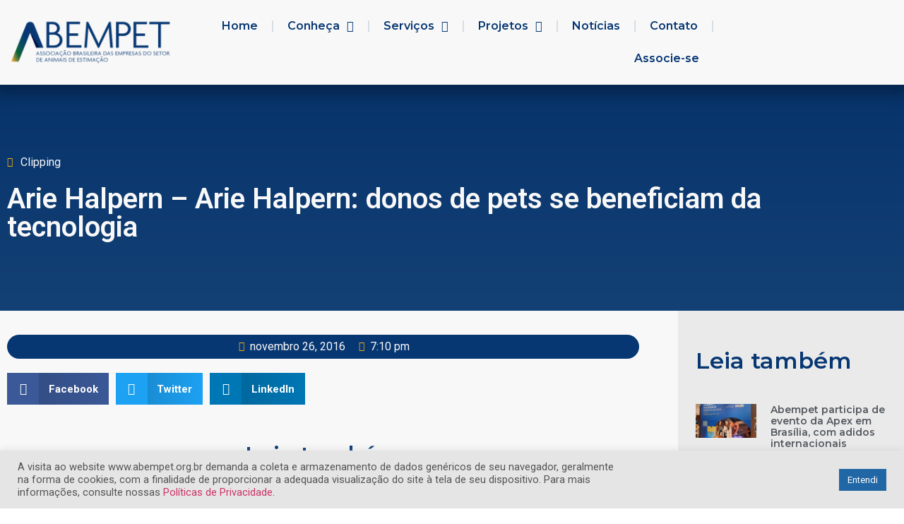

--- FILE ---
content_type: text/html; charset=UTF-8
request_url: https://abinpet.org.br/2016/11/arie-halpern-arie-halpern-donos-de-pets-se-beneficiam-da-tecnologia/
body_size: 97115
content:
<!doctype html>
<html lang="pt-BR">
<head>
	<meta charset="UTF-8">
		<meta name="viewport" content="width=device-width, initial-scale=1">
	<link rel="profile" href="https://gmpg.org/xfn/11">
	<meta name='robots' content='index, follow, max-image-preview:large, max-snippet:-1, max-video-preview:-1' />
	<style>img:is([sizes="auto" i], [sizes^="auto," i]) { contain-intrinsic-size: 3000px 1500px }</style>
	<!-- Google tag (gtag.js) Consent Mode dataLayer added by Site Kit -->
<script id='google_gtagjs-js-consent-mode-data-layer'>
window.dataLayer = window.dataLayer || [];function gtag(){dataLayer.push(arguments);}
gtag('consent', 'default', {"ad_personalization":"denied","ad_storage":"denied","ad_user_data":"denied","analytics_storage":"denied","functionality_storage":"denied","security_storage":"denied","personalization_storage":"denied","region":["AT","BE","BG","CH","CY","CZ","DE","DK","EE","ES","FI","FR","GB","GR","HR","HU","IE","IS","IT","LI","LT","LU","LV","MT","NL","NO","PL","PT","RO","SE","SI","SK"],"wait_for_update":500});
window._googlesitekitConsentCategoryMap = {"statistics":["analytics_storage"],"marketing":["ad_storage","ad_user_data","ad_personalization"],"functional":["functionality_storage","security_storage"],"preferences":["personalization_storage"]};
window._googlesitekitConsents = {"ad_personalization":"denied","ad_storage":"denied","ad_user_data":"denied","analytics_storage":"denied","functionality_storage":"denied","security_storage":"denied","personalization_storage":"denied","region":["AT","BE","BG","CH","CY","CZ","DE","DK","EE","ES","FI","FR","GB","GR","HR","HU","IE","IS","IT","LI","LT","LU","LV","MT","NL","NO","PL","PT","RO","SE","SI","SK"],"wait_for_update":500}</script>
<!-- End Google tag (gtag.js) Consent Mode dataLayer added by Site Kit -->
			
	<!-- This site is optimized with the Yoast SEO plugin v21.4 - https://yoast.com/wordpress/plugins/seo/ -->
	<title>Arie Halpern - Arie Halpern: donos de pets se beneficiam da tecnologia | ABEMPET</title>
	<link rel="canonical" href="https://abempet.org.br/2016/11/arie-halpern-arie-halpern-donos-de-pets-se-beneficiam-da-tecnologia/" />
	<meta property="og:locale" content="pt_BR" />
	<meta property="og:type" content="article" />
	<meta property="og:title" content="Arie Halpern - Arie Halpern: donos de pets se beneficiam da tecnologia | ABEMPET" />
	<meta property="og:url" content="https://abempet.org.br/2016/11/arie-halpern-arie-halpern-donos-de-pets-se-beneficiam-da-tecnologia/" />
	<meta property="og:site_name" content="ABEMPET" />
	<meta property="article:publisher" content="https://www.facebook.com/abinpet" />
	<meta property="article:published_time" content="2016-11-26T19:10:38+00:00" />
	<meta property="article:modified_time" content="2020-11-27T14:29:02+00:00" />
	<meta name="author" content="Imprensa Abinpet" />
	<meta name="twitter:card" content="summary_large_image" />
	<meta name="twitter:label1" content="Escrito por" />
	<meta name="twitter:data1" content="Imprensa Abinpet" />
	<script type="application/ld+json" class="yoast-schema-graph">{"@context":"https://schema.org","@graph":[{"@type":"Article","@id":"https://abempet.org.br/2016/11/arie-halpern-arie-halpern-donos-de-pets-se-beneficiam-da-tecnologia/#article","isPartOf":{"@id":"https://abempet.org.br/2016/11/arie-halpern-arie-halpern-donos-de-pets-se-beneficiam-da-tecnologia/"},"author":{"name":"Imprensa Abinpet","@id":"https://abempet.org.br/#/schema/person/ff1e3c1238e9153472b3632c7db41808"},"headline":"Arie Halpern &#8211; Arie Halpern: donos de pets se beneficiam da tecnologia","datePublished":"2016-11-26T19:10:38+00:00","dateModified":"2020-11-27T14:29:02+00:00","mainEntityOfPage":{"@id":"https://abempet.org.br/2016/11/arie-halpern-arie-halpern-donos-de-pets-se-beneficiam-da-tecnologia/"},"wordCount":12,"publisher":{"@id":"https://abempet.org.br/#organization"},"articleSection":["Clipping"],"inLanguage":"pt-BR"},{"@type":"WebPage","@id":"https://abempet.org.br/2016/11/arie-halpern-arie-halpern-donos-de-pets-se-beneficiam-da-tecnologia/","url":"https://abempet.org.br/2016/11/arie-halpern-arie-halpern-donos-de-pets-se-beneficiam-da-tecnologia/","name":"Arie Halpern - Arie Halpern: donos de pets se beneficiam da tecnologia | ABEMPET","isPartOf":{"@id":"https://abempet.org.br/#website"},"datePublished":"2016-11-26T19:10:38+00:00","dateModified":"2020-11-27T14:29:02+00:00","breadcrumb":{"@id":"https://abempet.org.br/2016/11/arie-halpern-arie-halpern-donos-de-pets-se-beneficiam-da-tecnologia/#breadcrumb"},"inLanguage":"pt-BR","potentialAction":[{"@type":"ReadAction","target":["https://abempet.org.br/2016/11/arie-halpern-arie-halpern-donos-de-pets-se-beneficiam-da-tecnologia/"]}]},{"@type":"BreadcrumbList","@id":"https://abempet.org.br/2016/11/arie-halpern-arie-halpern-donos-de-pets-se-beneficiam-da-tecnologia/#breadcrumb","itemListElement":[{"@type":"ListItem","position":1,"name":"Início","item":"https://abempet.org.br/"},{"@type":"ListItem","position":2,"name":"Arie Halpern &#8211; Arie Halpern: donos de pets se beneficiam da tecnologia"}]},{"@type":"WebSite","@id":"https://abempet.org.br/#website","url":"https://abempet.org.br/","name":"ABEMPET","description":"Associação Brasileira das Empresas do Setor de Animais de Estimação","publisher":{"@id":"https://abempet.org.br/#organization"},"potentialAction":[{"@type":"SearchAction","target":{"@type":"EntryPoint","urlTemplate":"https://abempet.org.br/?s={search_term_string}"},"query-input":"required name=search_term_string"}],"inLanguage":"pt-BR"},{"@type":"Organization","@id":"https://abempet.org.br/#organization","name":"Abinpet","url":"https://abempet.org.br/","logo":{"@type":"ImageObject","inLanguage":"pt-BR","@id":"https://abempet.org.br/#/schema/logo/image/","url":"https://abempet.org.br/wp-content/uploads/2022/05/logo_abinpet_af.png","contentUrl":"https://abempet.org.br/wp-content/uploads/2022/05/logo_abinpet_af.png","width":1181,"height":340,"caption":"Abinpet"},"image":{"@id":"https://abempet.org.br/#/schema/logo/image/"},"sameAs":["https://www.facebook.com/abinpet"]},{"@type":"Person","@id":"https://abempet.org.br/#/schema/person/ff1e3c1238e9153472b3632c7db41808","name":"Imprensa Abinpet","image":{"@type":"ImageObject","inLanguage":"pt-BR","@id":"https://abempet.org.br/#/schema/person/image/","url":"https://secure.gravatar.com/avatar/a06bff698f45117eedc54ec0999f3424eb87e6417305ab77469ee4d9b756d934?s=96&d=blank&r=g","contentUrl":"https://secure.gravatar.com/avatar/a06bff698f45117eedc54ec0999f3424eb87e6417305ab77469ee4d9b756d934?s=96&d=blank&r=g","caption":"Imprensa Abinpet"},"sameAs":["https://abempet.org.br"],"url":"https://abempet.org.br/author/imprensa/"}]}</script>
	<!-- / Yoast SEO plugin. -->


<link rel='dns-prefetch' href='//abempet.org.br' />
<link rel='dns-prefetch' href='//www.googletagmanager.com' />
<link rel="alternate" type="application/rss+xml" title="Feed para ABEMPET &raquo;" href="https://abempet.org.br/feed/" />
<link rel="alternate" type="application/rss+xml" title="Feed de comentários para ABEMPET &raquo;" href="https://abempet.org.br/comments/feed/" />
<script type="text/javascript">(function() {"use strict";const vps = JSON.parse(`[]`);window.dike_plc = (author, slug, redirect_if_false = false) => {const final_slug= author +"-"+ slug,author_full = author +"-*";if(vps.indexOf(final_slug) !== -1 || (typeof(window.dike_tvb) != "undefined" && (window.dike_tvb.indexOf(final_slug) !== -1 || window.dike_tvb.indexOf(author_full) !== -1))) {return true;}else {if(redirect_if_false) {window.location.href = "https://abempet.org.br/wp-admin/index.php?page=dike_wpd&author="+ author +"&failed_lic_check="+ author +"-"+ slug;}return false;}};})();</script><script>
window._wpemojiSettings = {"baseUrl":"https:\/\/s.w.org\/images\/core\/emoji\/16.0.1\/72x72\/","ext":".png","svgUrl":"https:\/\/s.w.org\/images\/core\/emoji\/16.0.1\/svg\/","svgExt":".svg","source":{"concatemoji":"https:\/\/abempet.org.br\/wp-includes\/js\/wp-emoji-release.min.js?ver=732ae84c6869f735a62cc25a74a96694"}};
/*! This file is auto-generated */
!function(s,n){var o,i,e;function c(e){try{var t={supportTests:e,timestamp:(new Date).valueOf()};sessionStorage.setItem(o,JSON.stringify(t))}catch(e){}}function p(e,t,n){e.clearRect(0,0,e.canvas.width,e.canvas.height),e.fillText(t,0,0);var t=new Uint32Array(e.getImageData(0,0,e.canvas.width,e.canvas.height).data),a=(e.clearRect(0,0,e.canvas.width,e.canvas.height),e.fillText(n,0,0),new Uint32Array(e.getImageData(0,0,e.canvas.width,e.canvas.height).data));return t.every(function(e,t){return e===a[t]})}function u(e,t){e.clearRect(0,0,e.canvas.width,e.canvas.height),e.fillText(t,0,0);for(var n=e.getImageData(16,16,1,1),a=0;a<n.data.length;a++)if(0!==n.data[a])return!1;return!0}function f(e,t,n,a){switch(t){case"flag":return n(e,"\ud83c\udff3\ufe0f\u200d\u26a7\ufe0f","\ud83c\udff3\ufe0f\u200b\u26a7\ufe0f")?!1:!n(e,"\ud83c\udde8\ud83c\uddf6","\ud83c\udde8\u200b\ud83c\uddf6")&&!n(e,"\ud83c\udff4\udb40\udc67\udb40\udc62\udb40\udc65\udb40\udc6e\udb40\udc67\udb40\udc7f","\ud83c\udff4\u200b\udb40\udc67\u200b\udb40\udc62\u200b\udb40\udc65\u200b\udb40\udc6e\u200b\udb40\udc67\u200b\udb40\udc7f");case"emoji":return!a(e,"\ud83e\udedf")}return!1}function g(e,t,n,a){var r="undefined"!=typeof WorkerGlobalScope&&self instanceof WorkerGlobalScope?new OffscreenCanvas(300,150):s.createElement("canvas"),o=r.getContext("2d",{willReadFrequently:!0}),i=(o.textBaseline="top",o.font="600 32px Arial",{});return e.forEach(function(e){i[e]=t(o,e,n,a)}),i}function t(e){var t=s.createElement("script");t.src=e,t.defer=!0,s.head.appendChild(t)}"undefined"!=typeof Promise&&(o="wpEmojiSettingsSupports",i=["flag","emoji"],n.supports={everything:!0,everythingExceptFlag:!0},e=new Promise(function(e){s.addEventListener("DOMContentLoaded",e,{once:!0})}),new Promise(function(t){var n=function(){try{var e=JSON.parse(sessionStorage.getItem(o));if("object"==typeof e&&"number"==typeof e.timestamp&&(new Date).valueOf()<e.timestamp+604800&&"object"==typeof e.supportTests)return e.supportTests}catch(e){}return null}();if(!n){if("undefined"!=typeof Worker&&"undefined"!=typeof OffscreenCanvas&&"undefined"!=typeof URL&&URL.createObjectURL&&"undefined"!=typeof Blob)try{var e="postMessage("+g.toString()+"("+[JSON.stringify(i),f.toString(),p.toString(),u.toString()].join(",")+"));",a=new Blob([e],{type:"text/javascript"}),r=new Worker(URL.createObjectURL(a),{name:"wpTestEmojiSupports"});return void(r.onmessage=function(e){c(n=e.data),r.terminate(),t(n)})}catch(e){}c(n=g(i,f,p,u))}t(n)}).then(function(e){for(var t in e)n.supports[t]=e[t],n.supports.everything=n.supports.everything&&n.supports[t],"flag"!==t&&(n.supports.everythingExceptFlag=n.supports.everythingExceptFlag&&n.supports[t]);n.supports.everythingExceptFlag=n.supports.everythingExceptFlag&&!n.supports.flag,n.DOMReady=!1,n.readyCallback=function(){n.DOMReady=!0}}).then(function(){return e}).then(function(){var e;n.supports.everything||(n.readyCallback(),(e=n.source||{}).concatemoji?t(e.concatemoji):e.wpemoji&&e.twemoji&&(t(e.twemoji),t(e.wpemoji)))}))}((window,document),window._wpemojiSettings);
</script>
<style id='wp-emoji-styles-inline-css'>

	img.wp-smiley, img.emoji {
		display: inline !important;
		border: none !important;
		box-shadow: none !important;
		height: 1em !important;
		width: 1em !important;
		margin: 0 0.07em !important;
		vertical-align: -0.1em !important;
		background: none !important;
		padding: 0 !important;
	}
</style>
<link rel='stylesheet' id='wp-block-library-css' href='https://abempet.org.br/wp-includes/css/dist/block-library/style.min.css?ver=732ae84c6869f735a62cc25a74a96694' media='all' />
<style id='global-styles-inline-css'>
:root{--wp--preset--aspect-ratio--square: 1;--wp--preset--aspect-ratio--4-3: 4/3;--wp--preset--aspect-ratio--3-4: 3/4;--wp--preset--aspect-ratio--3-2: 3/2;--wp--preset--aspect-ratio--2-3: 2/3;--wp--preset--aspect-ratio--16-9: 16/9;--wp--preset--aspect-ratio--9-16: 9/16;--wp--preset--color--black: #000000;--wp--preset--color--cyan-bluish-gray: #abb8c3;--wp--preset--color--white: #ffffff;--wp--preset--color--pale-pink: #f78da7;--wp--preset--color--vivid-red: #cf2e2e;--wp--preset--color--luminous-vivid-orange: #ff6900;--wp--preset--color--luminous-vivid-amber: #fcb900;--wp--preset--color--light-green-cyan: #7bdcb5;--wp--preset--color--vivid-green-cyan: #00d084;--wp--preset--color--pale-cyan-blue: #8ed1fc;--wp--preset--color--vivid-cyan-blue: #0693e3;--wp--preset--color--vivid-purple: #9b51e0;--wp--preset--gradient--vivid-cyan-blue-to-vivid-purple: linear-gradient(135deg,rgba(6,147,227,1) 0%,rgb(155,81,224) 100%);--wp--preset--gradient--light-green-cyan-to-vivid-green-cyan: linear-gradient(135deg,rgb(122,220,180) 0%,rgb(0,208,130) 100%);--wp--preset--gradient--luminous-vivid-amber-to-luminous-vivid-orange: linear-gradient(135deg,rgba(252,185,0,1) 0%,rgba(255,105,0,1) 100%);--wp--preset--gradient--luminous-vivid-orange-to-vivid-red: linear-gradient(135deg,rgba(255,105,0,1) 0%,rgb(207,46,46) 100%);--wp--preset--gradient--very-light-gray-to-cyan-bluish-gray: linear-gradient(135deg,rgb(238,238,238) 0%,rgb(169,184,195) 100%);--wp--preset--gradient--cool-to-warm-spectrum: linear-gradient(135deg,rgb(74,234,220) 0%,rgb(151,120,209) 20%,rgb(207,42,186) 40%,rgb(238,44,130) 60%,rgb(251,105,98) 80%,rgb(254,248,76) 100%);--wp--preset--gradient--blush-light-purple: linear-gradient(135deg,rgb(255,206,236) 0%,rgb(152,150,240) 100%);--wp--preset--gradient--blush-bordeaux: linear-gradient(135deg,rgb(254,205,165) 0%,rgb(254,45,45) 50%,rgb(107,0,62) 100%);--wp--preset--gradient--luminous-dusk: linear-gradient(135deg,rgb(255,203,112) 0%,rgb(199,81,192) 50%,rgb(65,88,208) 100%);--wp--preset--gradient--pale-ocean: linear-gradient(135deg,rgb(255,245,203) 0%,rgb(182,227,212) 50%,rgb(51,167,181) 100%);--wp--preset--gradient--electric-grass: linear-gradient(135deg,rgb(202,248,128) 0%,rgb(113,206,126) 100%);--wp--preset--gradient--midnight: linear-gradient(135deg,rgb(2,3,129) 0%,rgb(40,116,252) 100%);--wp--preset--font-size--small: 13px;--wp--preset--font-size--medium: 20px;--wp--preset--font-size--large: 36px;--wp--preset--font-size--x-large: 42px;--wp--preset--spacing--20: 0.44rem;--wp--preset--spacing--30: 0.67rem;--wp--preset--spacing--40: 1rem;--wp--preset--spacing--50: 1.5rem;--wp--preset--spacing--60: 2.25rem;--wp--preset--spacing--70: 3.38rem;--wp--preset--spacing--80: 5.06rem;--wp--preset--shadow--natural: 6px 6px 9px rgba(0, 0, 0, 0.2);--wp--preset--shadow--deep: 12px 12px 50px rgba(0, 0, 0, 0.4);--wp--preset--shadow--sharp: 6px 6px 0px rgba(0, 0, 0, 0.2);--wp--preset--shadow--outlined: 6px 6px 0px -3px rgba(255, 255, 255, 1), 6px 6px rgba(0, 0, 0, 1);--wp--preset--shadow--crisp: 6px 6px 0px rgba(0, 0, 0, 1);}:root { --wp--style--global--content-size: 800px;--wp--style--global--wide-size: 1200px; }:where(body) { margin: 0; }.wp-site-blocks > .alignleft { float: left; margin-right: 2em; }.wp-site-blocks > .alignright { float: right; margin-left: 2em; }.wp-site-blocks > .aligncenter { justify-content: center; margin-left: auto; margin-right: auto; }:where(.wp-site-blocks) > * { margin-block-start: 24px; margin-block-end: 0; }:where(.wp-site-blocks) > :first-child { margin-block-start: 0; }:where(.wp-site-blocks) > :last-child { margin-block-end: 0; }:root { --wp--style--block-gap: 24px; }:root :where(.is-layout-flow) > :first-child{margin-block-start: 0;}:root :where(.is-layout-flow) > :last-child{margin-block-end: 0;}:root :where(.is-layout-flow) > *{margin-block-start: 24px;margin-block-end: 0;}:root :where(.is-layout-constrained) > :first-child{margin-block-start: 0;}:root :where(.is-layout-constrained) > :last-child{margin-block-end: 0;}:root :where(.is-layout-constrained) > *{margin-block-start: 24px;margin-block-end: 0;}:root :where(.is-layout-flex){gap: 24px;}:root :where(.is-layout-grid){gap: 24px;}.is-layout-flow > .alignleft{float: left;margin-inline-start: 0;margin-inline-end: 2em;}.is-layout-flow > .alignright{float: right;margin-inline-start: 2em;margin-inline-end: 0;}.is-layout-flow > .aligncenter{margin-left: auto !important;margin-right: auto !important;}.is-layout-constrained > .alignleft{float: left;margin-inline-start: 0;margin-inline-end: 2em;}.is-layout-constrained > .alignright{float: right;margin-inline-start: 2em;margin-inline-end: 0;}.is-layout-constrained > .aligncenter{margin-left: auto !important;margin-right: auto !important;}.is-layout-constrained > :where(:not(.alignleft):not(.alignright):not(.alignfull)){max-width: var(--wp--style--global--content-size);margin-left: auto !important;margin-right: auto !important;}.is-layout-constrained > .alignwide{max-width: var(--wp--style--global--wide-size);}body .is-layout-flex{display: flex;}.is-layout-flex{flex-wrap: wrap;align-items: center;}.is-layout-flex > :is(*, div){margin: 0;}body .is-layout-grid{display: grid;}.is-layout-grid > :is(*, div){margin: 0;}body{padding-top: 0px;padding-right: 0px;padding-bottom: 0px;padding-left: 0px;}a:where(:not(.wp-element-button)){text-decoration: underline;}:root :where(.wp-element-button, .wp-block-button__link){background-color: #32373c;border-width: 0;color: #fff;font-family: inherit;font-size: inherit;line-height: inherit;padding: calc(0.667em + 2px) calc(1.333em + 2px);text-decoration: none;}.has-black-color{color: var(--wp--preset--color--black) !important;}.has-cyan-bluish-gray-color{color: var(--wp--preset--color--cyan-bluish-gray) !important;}.has-white-color{color: var(--wp--preset--color--white) !important;}.has-pale-pink-color{color: var(--wp--preset--color--pale-pink) !important;}.has-vivid-red-color{color: var(--wp--preset--color--vivid-red) !important;}.has-luminous-vivid-orange-color{color: var(--wp--preset--color--luminous-vivid-orange) !important;}.has-luminous-vivid-amber-color{color: var(--wp--preset--color--luminous-vivid-amber) !important;}.has-light-green-cyan-color{color: var(--wp--preset--color--light-green-cyan) !important;}.has-vivid-green-cyan-color{color: var(--wp--preset--color--vivid-green-cyan) !important;}.has-pale-cyan-blue-color{color: var(--wp--preset--color--pale-cyan-blue) !important;}.has-vivid-cyan-blue-color{color: var(--wp--preset--color--vivid-cyan-blue) !important;}.has-vivid-purple-color{color: var(--wp--preset--color--vivid-purple) !important;}.has-black-background-color{background-color: var(--wp--preset--color--black) !important;}.has-cyan-bluish-gray-background-color{background-color: var(--wp--preset--color--cyan-bluish-gray) !important;}.has-white-background-color{background-color: var(--wp--preset--color--white) !important;}.has-pale-pink-background-color{background-color: var(--wp--preset--color--pale-pink) !important;}.has-vivid-red-background-color{background-color: var(--wp--preset--color--vivid-red) !important;}.has-luminous-vivid-orange-background-color{background-color: var(--wp--preset--color--luminous-vivid-orange) !important;}.has-luminous-vivid-amber-background-color{background-color: var(--wp--preset--color--luminous-vivid-amber) !important;}.has-light-green-cyan-background-color{background-color: var(--wp--preset--color--light-green-cyan) !important;}.has-vivid-green-cyan-background-color{background-color: var(--wp--preset--color--vivid-green-cyan) !important;}.has-pale-cyan-blue-background-color{background-color: var(--wp--preset--color--pale-cyan-blue) !important;}.has-vivid-cyan-blue-background-color{background-color: var(--wp--preset--color--vivid-cyan-blue) !important;}.has-vivid-purple-background-color{background-color: var(--wp--preset--color--vivid-purple) !important;}.has-black-border-color{border-color: var(--wp--preset--color--black) !important;}.has-cyan-bluish-gray-border-color{border-color: var(--wp--preset--color--cyan-bluish-gray) !important;}.has-white-border-color{border-color: var(--wp--preset--color--white) !important;}.has-pale-pink-border-color{border-color: var(--wp--preset--color--pale-pink) !important;}.has-vivid-red-border-color{border-color: var(--wp--preset--color--vivid-red) !important;}.has-luminous-vivid-orange-border-color{border-color: var(--wp--preset--color--luminous-vivid-orange) !important;}.has-luminous-vivid-amber-border-color{border-color: var(--wp--preset--color--luminous-vivid-amber) !important;}.has-light-green-cyan-border-color{border-color: var(--wp--preset--color--light-green-cyan) !important;}.has-vivid-green-cyan-border-color{border-color: var(--wp--preset--color--vivid-green-cyan) !important;}.has-pale-cyan-blue-border-color{border-color: var(--wp--preset--color--pale-cyan-blue) !important;}.has-vivid-cyan-blue-border-color{border-color: var(--wp--preset--color--vivid-cyan-blue) !important;}.has-vivid-purple-border-color{border-color: var(--wp--preset--color--vivid-purple) !important;}.has-vivid-cyan-blue-to-vivid-purple-gradient-background{background: var(--wp--preset--gradient--vivid-cyan-blue-to-vivid-purple) !important;}.has-light-green-cyan-to-vivid-green-cyan-gradient-background{background: var(--wp--preset--gradient--light-green-cyan-to-vivid-green-cyan) !important;}.has-luminous-vivid-amber-to-luminous-vivid-orange-gradient-background{background: var(--wp--preset--gradient--luminous-vivid-amber-to-luminous-vivid-orange) !important;}.has-luminous-vivid-orange-to-vivid-red-gradient-background{background: var(--wp--preset--gradient--luminous-vivid-orange-to-vivid-red) !important;}.has-very-light-gray-to-cyan-bluish-gray-gradient-background{background: var(--wp--preset--gradient--very-light-gray-to-cyan-bluish-gray) !important;}.has-cool-to-warm-spectrum-gradient-background{background: var(--wp--preset--gradient--cool-to-warm-spectrum) !important;}.has-blush-light-purple-gradient-background{background: var(--wp--preset--gradient--blush-light-purple) !important;}.has-blush-bordeaux-gradient-background{background: var(--wp--preset--gradient--blush-bordeaux) !important;}.has-luminous-dusk-gradient-background{background: var(--wp--preset--gradient--luminous-dusk) !important;}.has-pale-ocean-gradient-background{background: var(--wp--preset--gradient--pale-ocean) !important;}.has-electric-grass-gradient-background{background: var(--wp--preset--gradient--electric-grass) !important;}.has-midnight-gradient-background{background: var(--wp--preset--gradient--midnight) !important;}.has-small-font-size{font-size: var(--wp--preset--font-size--small) !important;}.has-medium-font-size{font-size: var(--wp--preset--font-size--medium) !important;}.has-large-font-size{font-size: var(--wp--preset--font-size--large) !important;}.has-x-large-font-size{font-size: var(--wp--preset--font-size--x-large) !important;}
:root :where(.wp-block-pullquote){font-size: 1.5em;line-height: 1.6;}
</style>
<link rel='stylesheet' id='cookie-law-info-css' href='https://abempet.org.br/wp-content/plugins/cookie-law-info/legacy/public/css/cookie-law-info-public.css?ver=3.2.7' media='all' />
<link rel='stylesheet' id='cookie-law-info-gdpr-css' href='https://abempet.org.br/wp-content/plugins/cookie-law-info/legacy/public/css/cookie-law-info-gdpr.css?ver=3.2.7' media='all' />
<link rel='stylesheet' id='cmplz-general-css' href='https://abempet.org.br/wp-content/plugins/complianz-gdpr/assets/css/cookieblocker.min.css?ver=1721336109' media='all' />
<link rel='stylesheet' id='hello-elementor-css' href='https://abempet.org.br/wp-content/themes/hello-elementor/style.min.css?ver=2.6.1' media='all' />
<link rel='stylesheet' id='hello-elementor-theme-style-css' href='https://abempet.org.br/wp-content/themes/hello-elementor/theme.min.css?ver=2.6.1' media='all' />
<link rel='stylesheet' id='elementor-frontend-css' href='https://abempet.org.br/wp-content/plugins/elementor/assets/css/frontend-lite.min.css?ver=3.6.4' media='all' />
<link rel='stylesheet' id='elementor-post-22923-css' href='https://abempet.org.br/wp-content/uploads/elementor/css/post-22923.css?ver=1761158943' media='all' />
<link rel='stylesheet' id='elementor-icons-css' href='https://abempet.org.br/wp-content/plugins/elementor/assets/lib/eicons/css/elementor-icons.min.css?ver=5.15.0' media='all' />
<link rel='stylesheet' id='elementor-pro-css' href='https://abempet.org.br/wp-content/plugins/elementor-pro/assets/css/frontend-lite.min.css?ver=3.6.5' media='all' />
<link rel='stylesheet' id='elementor-global-css' href='https://abempet.org.br/wp-content/uploads/elementor/css/global.css?ver=1761158944' media='all' />
<link rel='stylesheet' id='elementor-post-22933-css' href='https://abempet.org.br/wp-content/uploads/elementor/css/post-22933.css?ver=1761158944' media='all' />
<link rel='stylesheet' id='elementor-post-22988-css' href='https://abempet.org.br/wp-content/uploads/elementor/css/post-22988.css?ver=1765305722' media='all' />
<link rel='stylesheet' id='elementor-post-23099-css' href='https://abempet.org.br/wp-content/uploads/elementor/css/post-23099.css?ver=1761161270' media='all' />
<link rel='stylesheet' id='pc-fontawesome-css' href='https://abempet.org.br/wp-content/plugins/private-content/css/fontAwesome/css/all.min.css?ver=5.15.2' media='all' />
<link rel='stylesheet' id='pc_frontend-css' href='https://abempet.org.br/wp-content/plugins/private-content/css/frontend.min.css?ver=8.3.2' media='all' />
<link rel='stylesheet' id='pc_style-css' href='https://abempet.org.br/wp-content/plugins/private-content/css/custom.css?ver=8.3.2-' media='all' />
<link rel='stylesheet' id='google-fonts-1-css' href='https://fonts.googleapis.com/css?family=Roboto%3A100%2C100italic%2C200%2C200italic%2C300%2C300italic%2C400%2C400italic%2C500%2C500italic%2C600%2C600italic%2C700%2C700italic%2C800%2C800italic%2C900%2C900italic%7CRoboto+Slab%3A100%2C100italic%2C200%2C200italic%2C300%2C300italic%2C400%2C400italic%2C500%2C500italic%2C600%2C600italic%2C700%2C700italic%2C800%2C800italic%2C900%2C900italic%7CMontserrat%3A100%2C100italic%2C200%2C200italic%2C300%2C300italic%2C400%2C400italic%2C500%2C500italic%2C600%2C600italic%2C700%2C700italic%2C800%2C800italic%2C900%2C900italic&#038;display=auto&#038;ver=6.8.3' media='all' />
<link rel='stylesheet' id='elementor-icons-shared-0-css' href='https://abempet.org.br/wp-content/plugins/elementor/assets/lib/font-awesome/css/fontawesome.min.css?ver=5.15.3' media='all' />
<link rel='stylesheet' id='elementor-icons-fa-solid-css' href='https://abempet.org.br/wp-content/plugins/elementor/assets/lib/font-awesome/css/solid.min.css?ver=5.15.3' media='all' />
<link rel='stylesheet' id='elementor-icons-fa-regular-css' href='https://abempet.org.br/wp-content/plugins/elementor/assets/lib/font-awesome/css/regular.min.css?ver=5.15.3' media='all' />
<link rel='stylesheet' id='elementor-icons-fa-brands-css' href='https://abempet.org.br/wp-content/plugins/elementor/assets/lib/font-awesome/css/brands.min.css?ver=5.15.3' media='all' />
<script async src="https://abempet.org.br/wp-content/plugins/burst-statistics/helpers/timeme/timeme.min.js?ver=1.7.2" id="burst-timeme-js"></script>
<script id="burst-js-extra">
var burst = {"cookie_retention_days":"30","beacon_url":"https:\/\/abempet.org.br\/wp-content\/plugins\/burst-statistics\/endpoint.php","options":{"beacon_enabled":1,"enable_cookieless_tracking":0,"enable_turbo_mode":0,"do_not_track":0,"track_url_change":0},"goals":[],"goals_script_url":"https:\/\/abempet.org.br\/wp-content\/plugins\/burst-statistics\/\/assets\/js\/build\/burst-goals.js?v=1.7.2"};
</script>
<script async src="https://abempet.org.br/wp-content/plugins/burst-statistics/assets/js/build/burst.min.js?ver=1.7.2" id="burst-js"></script>
<script id="jquery-core-js-extra">
var pc_vars = {"dike_slug":"pc","lcslt_search":"search options","lcslt_add_opt":"add options","lcslt_select_opts":"Select options","lcslt_no_match":"no matching options","fluid_form_thresh":"315","ajax_failed_mess":"Error performing the operation","html5_validation":"1","hide_reg_btn_on_succ":"","revealable_psw":"","abfa_blocked":"","abfa_error_mess":"Too many attempts, please try again in 30 minutes"};
</script>
<script src="https://abempet.org.br/wp-includes/js/jquery/jquery.min.js?ver=3.7.1" id="jquery-core-js"></script>
<script src="https://abempet.org.br/wp-includes/js/jquery/jquery-migrate.min.js?ver=3.4.1" id="jquery-migrate-js"></script>
<script id="cookie-law-info-js-extra">
var Cli_Data = {"nn_cookie_ids":[],"cookielist":[],"non_necessary_cookies":[],"ccpaEnabled":"","ccpaRegionBased":"","ccpaBarEnabled":"","strictlyEnabled":["necessary","obligatoire"],"ccpaType":"gdpr","js_blocking":"1","custom_integration":"","triggerDomRefresh":"","secure_cookies":""};
var cli_cookiebar_settings = {"animate_speed_hide":"500","animate_speed_show":"500","background":"#e5e5e5","border":"#b1a6a6c2","border_on":"","button_1_button_colour":"#2167a5","button_1_button_hover":"#1a5284","button_1_link_colour":"#fff","button_1_as_button":"1","button_1_new_win":"","button_2_button_colour":"#333","button_2_button_hover":"#292929","button_2_link_colour":"#444","button_2_as_button":"","button_2_hidebar":"","button_3_button_colour":"#3566bb","button_3_button_hover":"#2a5296","button_3_link_colour":"#fff","button_3_as_button":"1","button_3_new_win":"","button_4_button_colour":"#000","button_4_button_hover":"#000000","button_4_link_colour":"#333333","button_4_as_button":"","button_7_button_colour":"#61a229","button_7_button_hover":"#4e8221","button_7_link_colour":"#fff","button_7_as_button":"1","button_7_new_win":"","font_family":"inherit","header_fix":"","notify_animate_hide":"1","notify_animate_show":"","notify_div_id":"#cookie-law-info-bar","notify_position_horizontal":"right","notify_position_vertical":"bottom","scroll_close":"","scroll_close_reload":"","accept_close_reload":"","reject_close_reload":"","showagain_tab":"","showagain_background":"#fff","showagain_border":"#000","showagain_div_id":"#cookie-law-info-again","showagain_x_position":"100px","text":"#545454","show_once_yn":"","show_once":"10000","logging_on":"","as_popup":"","popup_overlay":"1","bar_heading_text":"","cookie_bar_as":"banner","popup_showagain_position":"bottom-right","widget_position":"left"};
var log_object = {"ajax_url":"https:\/\/abempet.org.br\/wp-admin\/admin-ajax.php"};
</script>
<script src="https://abempet.org.br/wp-content/plugins/cookie-law-info/legacy/public/js/cookie-law-info-public.js?ver=3.2.7" id="cookie-law-info-js"></script>

<!-- Snippet da tag do Google (gtag.js) adicionado pelo Site Kit -->

<!-- Snippet do Google Analytics adicionado pelo Site Kit -->
<script src="https://www.googletagmanager.com/gtag/js?id=GT-TWMGMH3" id="google_gtagjs-js" async></script>
<script id="google_gtagjs-js-after">
window.dataLayer = window.dataLayer || [];function gtag(){dataLayer.push(arguments);}
gtag("set","linker",{"domains":["abempet.org.br"]});
gtag("js", new Date());
gtag("set", "developer_id.dZTNiMT", true);
gtag("config", "GT-TWMGMH3");
</script>

<!-- Fim do snippet da tag do Google (gtag.js) adicionado pelo Site Kit -->
<link rel="https://api.w.org/" href="https://abempet.org.br/wp-json/" /><link rel="alternate" title="JSON" type="application/json" href="https://abempet.org.br/wp-json/wp/v2/posts/20712" /><link rel="EditURI" type="application/rsd+xml" title="RSD" href="https://abempet.org.br/xmlrpc.php?rsd" />
<link rel="alternate" title="oEmbed (JSON)" type="application/json+oembed" href="https://abempet.org.br/wp-json/oembed/1.0/embed?url=https%3A%2F%2Fabempet.org.br%2F2016%2F11%2Farie-halpern-arie-halpern-donos-de-pets-se-beneficiam-da-tecnologia%2F" />
<link rel="alternate" title="oEmbed (XML)" type="text/xml+oembed" href="https://abempet.org.br/wp-json/oembed/1.0/embed?url=https%3A%2F%2Fabempet.org.br%2F2016%2F11%2Farie-halpern-arie-halpern-donos-de-pets-se-beneficiam-da-tecnologia%2F&#038;format=xml" />
<meta name="generator" content="Site Kit by Google 1.137.0" /><link rel="icon" href="https://abempet.org.br/wp-content/uploads/2022/07/cropped-favicon-32x32.png" sizes="32x32" />
<link rel="icon" href="https://abempet.org.br/wp-content/uploads/2022/07/cropped-favicon-192x192.png" sizes="192x192" />
<link rel="apple-touch-icon" href="https://abempet.org.br/wp-content/uploads/2022/07/cropped-favicon-180x180.png" />
<meta name="msapplication-TileImage" content="https://abempet.org.br/wp-content/uploads/2022/07/cropped-favicon-270x270.png" />
</head>
<body data-rsssl=1 class="wp-singular post-template-default single single-post postid-20712 single-format-link wp-custom-logo wp-theme-hello-elementor pc_unlogged elementor-default elementor-kit-22923 elementor-page-23099">


<a class="skip-link screen-reader-text" href="#content">
	Ir para o conteúdo</a>

		<div data-elementor-type="header" data-elementor-id="22933" class="elementor elementor-22933 elementor-location-header">
								<section class="elementor-section elementor-top-section elementor-element elementor-element-4f49601 elementor-section-height-min-height elementor-section-boxed elementor-section-height-default elementor-section-items-middle" data-id="4f49601" data-element_type="section" data-settings="{&quot;background_background&quot;:&quot;classic&quot;}">
						<div class="elementor-container elementor-column-gap-default">
					<div class="elementor-column elementor-col-33 elementor-top-column elementor-element elementor-element-3370764" data-id="3370764" data-element_type="column">
			<div class="elementor-widget-wrap elementor-element-populated">
								<div class="elementor-element elementor-element-148ad98 elementor-widget elementor-widget-image" data-id="148ad98" data-element_type="widget" data-widget_type="image.default">
				<div class="elementor-widget-container">
			<style>/*! elementor - v3.6.4 - 13-04-2022 */
.elementor-widget-image{text-align:center}.elementor-widget-image a{display:inline-block}.elementor-widget-image a img[src$=".svg"]{width:48px}.elementor-widget-image img{vertical-align:middle;display:inline-block}</style>													<a href="https://abempet.org.br">
							<img width="800" height="230" src="https://abempet.org.br/wp-content/uploads/2022/05/logo_abempet_af-1024x295.png" class="attachment-large size-large" alt="" srcset="https://abempet.org.br/wp-content/uploads/2022/05/logo_abempet_af-1024x295.png 1024w, https://abempet.org.br/wp-content/uploads/2022/05/logo_abempet_af-300x86.png 300w, https://abempet.org.br/wp-content/uploads/2022/05/logo_abempet_af-768x221.png 768w, https://abempet.org.br/wp-content/uploads/2022/05/logo_abempet_af-350x100.png 350w, https://abempet.org.br/wp-content/uploads/2022/05/logo_abempet_af.png 1181w" sizes="(max-width: 800px) 100vw, 800px" />								</a>
															</div>
				</div>
					</div>
		</div>
				<div class="elementor-column elementor-col-33 elementor-top-column elementor-element elementor-element-1d4dfec" data-id="1d4dfec" data-element_type="column">
			<div class="elementor-widget-wrap elementor-element-populated">
								<div class="elementor-element elementor-element-a8dbf23 elementor-nav-menu__align-right elementor-nav-menu--stretch elementor-nav-menu__text-align-center elementor-nav-menu--dropdown-tablet elementor-nav-menu--toggle elementor-nav-menu--burger elementor-widget elementor-widget-nav-menu" data-id="a8dbf23" data-element_type="widget" data-settings="{&quot;full_width&quot;:&quot;stretch&quot;,&quot;layout&quot;:&quot;horizontal&quot;,&quot;submenu_icon&quot;:{&quot;value&quot;:&quot;&lt;i class=\&quot;fas fa-caret-down\&quot;&gt;&lt;\/i&gt;&quot;,&quot;library&quot;:&quot;fa-solid&quot;},&quot;toggle&quot;:&quot;burger&quot;}" data-widget_type="nav-menu.default">
				<div class="elementor-widget-container">
			<link rel="stylesheet" href="https://abempet.org.br/wp-content/plugins/elementor-pro/assets/css/widget-nav-menu.min.css">			<nav migration_allowed="1" migrated="0" role="navigation" class="elementor-nav-menu--main elementor-nav-menu__container elementor-nav-menu--layout-horizontal e--pointer-underline e--animation-fade">
				<ul id="menu-1-a8dbf23" class="elementor-nav-menu"><li class="menu-item menu-item-type-post_type menu-item-object-page menu-item-home menu-item-23156"><a href="https://abempet.org.br/" class="elementor-item">Home</a></li>
<li class="menu-item menu-item-type-custom menu-item-object-custom menu-item-has-children menu-item-23157"><a href="#" class="elementor-item elementor-item-anchor">Conheça</a>
<ul class="sub-menu elementor-nav-menu--dropdown">
	<li class="menu-item menu-item-type-post_type menu-item-object-page menu-item-23151"><a href="https://abempet.org.br/historia-abinpet/" class="elementor-sub-item">História</a></li>
	<li class="menu-item menu-item-type-post_type menu-item-object-page menu-item-23150"><a href="https://abempet.org.br/informacoes-gerais-do-setor/" class="elementor-sub-item">Informações Gerais do Setor</a></li>
	<li class="menu-item menu-item-type-post_type menu-item-object-page menu-item-24199"><a href="https://abempet.org.br/conheca-nossos-associados/" class="elementor-sub-item">Nossos Associados</a></li>
</ul>
</li>
<li class="menu-item menu-item-type-custom menu-item-object-custom menu-item-has-children menu-item-23153"><a href="#" class="elementor-item elementor-item-anchor">Serviços</a>
<ul class="sub-menu elementor-nav-menu--dropdown">
	<li class="menu-item menu-item-type-post_type menu-item-object-page menu-item-23279"><a href="https://abempet.org.br/manual-pet-food-brasil-11-edicao/" class="elementor-sub-item">Manual Pet Food Brasil</a></li>
	<li class="menu-item menu-item-type-post_type menu-item-object-page menu-item-25105"><a href="https://abempet.org.br/dados-de-mercado/" class="elementor-sub-item">Dados de Mercado</a></li>
	<li class="menu-item menu-item-type-post_type menu-item-object-page menu-item-23245"><a href="https://abempet.org.br/grupos-e-comites-abinpet/" class="elementor-sub-item">Grupos e Comitês</a></li>
	<li class="menu-item menu-item-type-post_type menu-item-object-page menu-item-23246"><a href="https://abempet.org.br/painel-pet/" class="elementor-sub-item">Painel Pet</a></li>
</ul>
</li>
<li class="menu-item menu-item-type-custom menu-item-object-custom menu-item-has-children menu-item-23154"><a href="#" class="elementor-item elementor-item-anchor">Projetos</a>
<ul class="sub-menu elementor-nav-menu--dropdown">
	<li class="menu-item menu-item-type-post_type menu-item-object-page menu-item-23244"><a href="https://abempet.org.br/comite-pnrs/" class="elementor-sub-item">Comitê PNRS</a></li>
	<li class="menu-item menu-item-type-custom menu-item-object-custom menu-item-23182"><a target="_blank" href="http://portalmelhoresamigos.com.br/" class="elementor-sub-item">Campanha Melhores Amigos</a></li>
	<li class="menu-item menu-item-type-post_type menu-item-object-page menu-item-23247"><a href="https://abempet.org.br/pet-essencial/" class="elementor-sub-item">Pet Essencial</a></li>
</ul>
</li>
<li class="menu-item menu-item-type-post_type menu-item-object-page menu-item-23149"><a href="https://abempet.org.br/noticias/" class="elementor-item">Notícias</a></li>
<li class="menu-item menu-item-type-post_type menu-item-object-page menu-item-23152"><a href="https://abempet.org.br/contato/" class="elementor-item">Contato</a></li>
<li class="menu-item menu-item-type-post_type menu-item-object-page menu-item-23484"><a href="https://abempet.org.br/associe-se-abinpet/" class="elementor-item">Associe-se</a></li>
</ul>			</nav>
					<div class="elementor-menu-toggle" role="button" tabindex="0" aria-label="Menu Toggle" aria-expanded="false">
			<i aria-hidden="true" role="presentation" class="elementor-menu-toggle__icon--open eicon-menu-bar"></i><i aria-hidden="true" role="presentation" class="elementor-menu-toggle__icon--close eicon-close"></i>			<span class="elementor-screen-only">Menu</span>
		</div>
			<nav class="elementor-nav-menu--dropdown elementor-nav-menu__container" role="navigation" aria-hidden="true">
				<ul id="menu-2-a8dbf23" class="elementor-nav-menu"><li class="menu-item menu-item-type-post_type menu-item-object-page menu-item-home menu-item-23156"><a href="https://abempet.org.br/" class="elementor-item" tabindex="-1">Home</a></li>
<li class="menu-item menu-item-type-custom menu-item-object-custom menu-item-has-children menu-item-23157"><a href="#" class="elementor-item elementor-item-anchor" tabindex="-1">Conheça</a>
<ul class="sub-menu elementor-nav-menu--dropdown">
	<li class="menu-item menu-item-type-post_type menu-item-object-page menu-item-23151"><a href="https://abempet.org.br/historia-abinpet/" class="elementor-sub-item" tabindex="-1">História</a></li>
	<li class="menu-item menu-item-type-post_type menu-item-object-page menu-item-23150"><a href="https://abempet.org.br/informacoes-gerais-do-setor/" class="elementor-sub-item" tabindex="-1">Informações Gerais do Setor</a></li>
	<li class="menu-item menu-item-type-post_type menu-item-object-page menu-item-24199"><a href="https://abempet.org.br/conheca-nossos-associados/" class="elementor-sub-item" tabindex="-1">Nossos Associados</a></li>
</ul>
</li>
<li class="menu-item menu-item-type-custom menu-item-object-custom menu-item-has-children menu-item-23153"><a href="#" class="elementor-item elementor-item-anchor" tabindex="-1">Serviços</a>
<ul class="sub-menu elementor-nav-menu--dropdown">
	<li class="menu-item menu-item-type-post_type menu-item-object-page menu-item-23279"><a href="https://abempet.org.br/manual-pet-food-brasil-11-edicao/" class="elementor-sub-item" tabindex="-1">Manual Pet Food Brasil</a></li>
	<li class="menu-item menu-item-type-post_type menu-item-object-page menu-item-25105"><a href="https://abempet.org.br/dados-de-mercado/" class="elementor-sub-item" tabindex="-1">Dados de Mercado</a></li>
	<li class="menu-item menu-item-type-post_type menu-item-object-page menu-item-23245"><a href="https://abempet.org.br/grupos-e-comites-abinpet/" class="elementor-sub-item" tabindex="-1">Grupos e Comitês</a></li>
	<li class="menu-item menu-item-type-post_type menu-item-object-page menu-item-23246"><a href="https://abempet.org.br/painel-pet/" class="elementor-sub-item" tabindex="-1">Painel Pet</a></li>
</ul>
</li>
<li class="menu-item menu-item-type-custom menu-item-object-custom menu-item-has-children menu-item-23154"><a href="#" class="elementor-item elementor-item-anchor" tabindex="-1">Projetos</a>
<ul class="sub-menu elementor-nav-menu--dropdown">
	<li class="menu-item menu-item-type-post_type menu-item-object-page menu-item-23244"><a href="https://abempet.org.br/comite-pnrs/" class="elementor-sub-item" tabindex="-1">Comitê PNRS</a></li>
	<li class="menu-item menu-item-type-custom menu-item-object-custom menu-item-23182"><a target="_blank" href="http://portalmelhoresamigos.com.br/" class="elementor-sub-item" tabindex="-1">Campanha Melhores Amigos</a></li>
	<li class="menu-item menu-item-type-post_type menu-item-object-page menu-item-23247"><a href="https://abempet.org.br/pet-essencial/" class="elementor-sub-item" tabindex="-1">Pet Essencial</a></li>
</ul>
</li>
<li class="menu-item menu-item-type-post_type menu-item-object-page menu-item-23149"><a href="https://abempet.org.br/noticias/" class="elementor-item" tabindex="-1">Notícias</a></li>
<li class="menu-item menu-item-type-post_type menu-item-object-page menu-item-23152"><a href="https://abempet.org.br/contato/" class="elementor-item" tabindex="-1">Contato</a></li>
<li class="menu-item menu-item-type-post_type menu-item-object-page menu-item-23484"><a href="https://abempet.org.br/associe-se-abinpet/" class="elementor-item" tabindex="-1">Associe-se</a></li>
</ul>			</nav>
				</div>
				</div>
					</div>
		</div>
				<div class="elementor-column elementor-col-33 elementor-top-column elementor-element elementor-element-4cf136c" data-id="4cf136c" data-element_type="column">
			<div class="elementor-widget-wrap elementor-element-populated">
								<section class="elementor-section elementor-inner-section elementor-element elementor-element-ca599ac elementor-hidden-desktop elementor-hidden-tablet elementor-hidden-mobile elementor-section-boxed elementor-section-height-default elementor-section-height-default" data-id="ca599ac" data-element_type="section">
						<div class="elementor-container elementor-column-gap-default">
					<div class="elementor-column elementor-col-50 elementor-inner-column elementor-element elementor-element-39e10ab" data-id="39e10ab" data-element_type="column">
			<div class="elementor-widget-wrap elementor-element-populated">
								<div class="elementor-element elementor-element-530fec3 elementor-align-center elementor-widget elementor-widget-button" data-id="530fec3" data-element_type="widget" data-widget_type="button.default">
				<div class="elementor-widget-container">
					<div class="elementor-button-wrapper">
			<a href="#" class="elementor-button-link elementor-button elementor-size-sm" role="button">
						<span class="elementor-button-content-wrapper">
							<span class="elementor-button-icon elementor-align-icon-left">
				<i aria-hidden="true" class="fas fa-lock"></i>			</span>
						<span class="elementor-button-text">Área Restrita</span>
		</span>
					</a>
		</div>
				</div>
				</div>
					</div>
		</div>
				<div class="elementor-column elementor-col-50 elementor-inner-column elementor-element elementor-element-4306016" data-id="4306016" data-element_type="column">
			<div class="elementor-widget-wrap elementor-element-populated">
								<div class="elementor-element elementor-element-36028ee elementor-tablet-align-center elementor-widget elementor-widget-button" data-id="36028ee" data-element_type="widget" data-widget_type="button.default">
				<div class="elementor-widget-container">
					<div class="elementor-button-wrapper">
			<a href="#" class="elementor-button-link elementor-button elementor-size-sm" role="button">
						<span class="elementor-button-content-wrapper">
							<span class="elementor-button-icon elementor-align-icon-left">
				<i aria-hidden="true" class="far fa-user-circle"></i>			</span>
						<span class="elementor-button-text">Meu Perfil</span>
		</span>
					</a>
		</div>
				</div>
				</div>
					</div>
		</div>
							</div>
		</section>
					</div>
		</div>
							</div>
		</section>
						</div>
				<div data-elementor-type="single-post" data-elementor-id="23099" class="elementor elementor-23099 elementor-location-single post-20712 post type-post status-publish format-link hentry category-clipping post_format-post-format-link">
								<section class="elementor-section elementor-top-section elementor-element elementor-element-29a5690 elementor-section-height-min-height elementor-section-boxed elementor-section-height-default elementor-section-items-middle" data-id="29a5690" data-element_type="section" data-settings="{&quot;background_background&quot;:&quot;gradient&quot;,&quot;background_motion_fx_motion_fx_scrolling&quot;:&quot;yes&quot;,&quot;background_motion_fx_translateY_effect&quot;:&quot;yes&quot;,&quot;background_motion_fx_translateY_speed&quot;:{&quot;unit&quot;:&quot;px&quot;,&quot;size&quot;:4,&quot;sizes&quot;:[]},&quot;background_motion_fx_translateY_affectedRange&quot;:{&quot;unit&quot;:&quot;%&quot;,&quot;size&quot;:&quot;&quot;,&quot;sizes&quot;:{&quot;start&quot;:0,&quot;end&quot;:100}},&quot;background_motion_fx_devices&quot;:[&quot;desktop&quot;,&quot;tablet&quot;,&quot;mobile&quot;]}">
							<div class="elementor-background-overlay"></div>
							<div class="elementor-container elementor-column-gap-default">
					<div class="elementor-column elementor-col-100 elementor-top-column elementor-element elementor-element-df4d0c5" data-id="df4d0c5" data-element_type="column">
			<div class="elementor-widget-wrap elementor-element-populated">
								<div class="elementor-element elementor-element-3767218 elementor-widget elementor-widget-post-info" data-id="3767218" data-element_type="widget" data-widget_type="post-info.default">
				<div class="elementor-widget-container">
			<link rel="stylesheet" href="https://abempet.org.br/wp-content/plugins/elementor/assets/css/widget-icon-list.min.css"><link rel="stylesheet" href="https://abempet.org.br/wp-content/plugins/elementor-pro/assets/css/widget-theme-elements.min.css">		<ul class="elementor-inline-items elementor-icon-list-items elementor-post-info">
								<li class="elementor-icon-list-item elementor-repeater-item-93fc813 elementor-inline-item" itemprop="about">
										<span class="elementor-icon-list-icon">
								<i aria-hidden="true" class="far fa-folder-open"></i>							</span>
									<span class="elementor-icon-list-text elementor-post-info__item elementor-post-info__item--type-terms">
										<span class="elementor-post-info__terms-list">
				<a href="https://abempet.org.br/category/clipping/" class="elementor-post-info__terms-list-item">Clipping</a>				</span>
					</span>
								</li>
				</ul>
				</div>
				</div>
				<div class="elementor-element elementor-element-02184dd elementor-widget elementor-widget-theme-post-title elementor-page-title elementor-widget-heading" data-id="02184dd" data-element_type="widget" data-widget_type="theme-post-title.default">
				<div class="elementor-widget-container">
			<style>/*! elementor - v3.6.4 - 13-04-2022 */
.elementor-heading-title{padding:0;margin:0;line-height:1}.elementor-widget-heading .elementor-heading-title[class*=elementor-size-]>a{color:inherit;font-size:inherit;line-height:inherit}.elementor-widget-heading .elementor-heading-title.elementor-size-small{font-size:15px}.elementor-widget-heading .elementor-heading-title.elementor-size-medium{font-size:19px}.elementor-widget-heading .elementor-heading-title.elementor-size-large{font-size:29px}.elementor-widget-heading .elementor-heading-title.elementor-size-xl{font-size:39px}.elementor-widget-heading .elementor-heading-title.elementor-size-xxl{font-size:59px}</style><h1 class="elementor-heading-title elementor-size-default">Arie Halpern &#8211; Arie Halpern: donos de pets se beneficiam da tecnologia</h1>		</div>
				</div>
					</div>
		</div>
							</div>
		</section>
				<section class="elementor-section elementor-top-section elementor-element elementor-element-9ed5b49 elementor-section-boxed elementor-section-height-default elementor-section-height-default" data-id="9ed5b49" data-element_type="section" data-settings="{&quot;background_background&quot;:&quot;classic&quot;}">
						<div class="elementor-container elementor-column-gap-default">
					<div class="elementor-column elementor-col-50 elementor-top-column elementor-element elementor-element-3b936ae" data-id="3b936ae" data-element_type="column">
			<div class="elementor-widget-wrap elementor-element-populated">
								<div class="elementor-element elementor-element-15a77a2 elementor-align-center elementor-widget elementor-widget-post-info" data-id="15a77a2" data-element_type="widget" data-widget_type="post-info.default">
				<div class="elementor-widget-container">
					<ul class="elementor-inline-items elementor-icon-list-items elementor-post-info">
								<li class="elementor-icon-list-item elementor-repeater-item-d70739d elementor-inline-item" itemprop="datePublished">
						<a href="https://abempet.org.br/2016/11/26/">
											<span class="elementor-icon-list-icon">
								<i aria-hidden="true" class="fas fa-calendar"></i>							</span>
									<span class="elementor-icon-list-text elementor-post-info__item elementor-post-info__item--type-date">
										novembro 26, 2016					</span>
									</a>
				</li>
				<li class="elementor-icon-list-item elementor-repeater-item-def1520 elementor-inline-item">
										<span class="elementor-icon-list-icon">
								<i aria-hidden="true" class="far fa-clock"></i>							</span>
									<span class="elementor-icon-list-text elementor-post-info__item elementor-post-info__item--type-time">
										7:10 pm					</span>
								</li>
				</ul>
				</div>
				</div>
				<div class="elementor-element elementor-element-e1cfb96 elementor-share-buttons--align-left elementor-share-buttons--view-icon-text elementor-share-buttons--skin-gradient elementor-share-buttons--shape-square elementor-grid-0 elementor-share-buttons--color-official elementor-widget elementor-widget-share-buttons" data-id="e1cfb96" data-element_type="widget" data-widget_type="share-buttons.default">
				<div class="elementor-widget-container">
			<link rel="stylesheet" href="https://abempet.org.br/wp-content/plugins/elementor-pro/assets/css/widget-share-buttons.min.css">		<div class="elementor-grid">
								<div class="elementor-grid-item">
						<div class="elementor-share-btn elementor-share-btn_facebook" tabindex="0">
															<span class="elementor-share-btn__icon">
								<i class="fab fa-facebook" aria-hidden="true"></i>								<span
									class="elementor-screen-only">Share on facebook</span>
							</span>
																						<div class="elementor-share-btn__text">
																			<span class="elementor-share-btn__title">
										Facebook									</span>
																	</div>
													</div>
					</div>
									<div class="elementor-grid-item">
						<div class="elementor-share-btn elementor-share-btn_twitter" tabindex="0">
															<span class="elementor-share-btn__icon">
								<i class="fab fa-twitter" aria-hidden="true"></i>								<span
									class="elementor-screen-only">Share on twitter</span>
							</span>
																						<div class="elementor-share-btn__text">
																			<span class="elementor-share-btn__title">
										Twitter									</span>
																	</div>
													</div>
					</div>
									<div class="elementor-grid-item">
						<div class="elementor-share-btn elementor-share-btn_linkedin" tabindex="0">
															<span class="elementor-share-btn__icon">
								<i class="fab fa-linkedin" aria-hidden="true"></i>								<span
									class="elementor-screen-only">Share on linkedin</span>
							</span>
																						<div class="elementor-share-btn__text">
																			<span class="elementor-share-btn__title">
										LinkedIn									</span>
																	</div>
													</div>
					</div>
						</div>
				</div>
				</div>
				<div class="elementor-element elementor-element-61d8650 elementor-widget elementor-widget-heading" data-id="61d8650" data-element_type="widget" data-widget_type="heading.default">
				<div class="elementor-widget-container">
			<h2 class="elementor-heading-title elementor-size-default">Leia também</h2>		</div>
				</div>
				<div class="elementor-element elementor-element-048d84f elementor-post-navigation-borders-yes elementor-widget elementor-widget-post-navigation" data-id="048d84f" data-element_type="widget" data-widget_type="post-navigation.default">
				<div class="elementor-widget-container">
					<div class="elementor-post-navigation">
			<div class="elementor-post-navigation__prev elementor-post-navigation__link">
				<a href="https://abempet.org.br/2016/11/agito-sp/" rel="prev"><span class="post-navigation__arrow-wrapper post-navigation__arrow-prev"><i class="fa fa-angle-left" aria-hidden="true"></i><span class="elementor-screen-only">Prev</span></span><span class="elementor-post-navigation__link__prev"><span class="post-navigation__prev--label">Anterior</span><span class="post-navigation__prev--title">Agito SP &#8211; Gatos exóticos são atração de exposição na Petz</span></span></a>			</div>
							<div class="elementor-post-navigation__separator-wrapper">
					<div class="elementor-post-navigation__separator"></div>
				</div>
						<div class="elementor-post-navigation__next elementor-post-navigation__link">
				<a href="https://abempet.org.br/2016/11/diario-do-aco-startup-propoe-negocio-sustentavel-em-prol-dos-animais-abandonados/" rel="next"><span class="elementor-post-navigation__link__next"><span class="post-navigation__next--label">Próximo</span><span class="post-navigation__next--title">Diário do Aço &#8211; Startup propõe negócio sustentável em prol dos animais abandonados</span></span><span class="post-navigation__arrow-wrapper post-navigation__arrow-next"><i class="fa fa-angle-right" aria-hidden="true"></i><span class="elementor-screen-only">Next</span></span></a>			</div>
		</div>
				</div>
				</div>
					</div>
		</div>
				<div class="elementor-column elementor-col-50 elementor-top-column elementor-element elementor-element-667feb4" data-id="667feb4" data-element_type="column" data-settings="{&quot;background_background&quot;:&quot;classic&quot;}">
			<div class="elementor-widget-wrap elementor-element-populated">
								<div class="elementor-element elementor-element-873b17f elementor-widget elementor-widget-heading" data-id="873b17f" data-element_type="widget" data-widget_type="heading.default">
				<div class="elementor-widget-container">
			<h2 class="elementor-heading-title elementor-size-default">Leia também</h2>		</div>
				</div>
				<div class="elementor-element elementor-element-6f5a1b7 elementor-grid-1 elementor-posts--thumbnail-left elementor-grid-tablet-2 elementor-grid-mobile-1 elementor-widget elementor-widget-posts" data-id="6f5a1b7" data-element_type="widget" data-settings="{&quot;classic_columns&quot;:&quot;1&quot;,&quot;classic_columns_tablet&quot;:&quot;2&quot;,&quot;classic_columns_mobile&quot;:&quot;1&quot;,&quot;classic_row_gap&quot;:{&quot;unit&quot;:&quot;px&quot;,&quot;size&quot;:35,&quot;sizes&quot;:[]},&quot;classic_row_gap_tablet&quot;:{&quot;unit&quot;:&quot;px&quot;,&quot;size&quot;:&quot;&quot;,&quot;sizes&quot;:[]},&quot;classic_row_gap_mobile&quot;:{&quot;unit&quot;:&quot;px&quot;,&quot;size&quot;:&quot;&quot;,&quot;sizes&quot;:[]}}" data-widget_type="posts.classic">
				<div class="elementor-widget-container">
			<link rel="stylesheet" href="https://abempet.org.br/wp-content/plugins/elementor-pro/assets/css/widget-posts.min.css">		<div class="elementor-posts-container elementor-posts elementor-posts--skin-classic elementor-grid">
				<article class="elementor-post elementor-grid-item post-26583 post type-post status-publish format-standard has-post-thumbnail hentry category-noticias">
				<a class="elementor-post__thumbnail__link" href="https://abempet.org.br/2026/01/abempet-participa-de-evento-da-apex-em-brasilia-com-adidos-internacionais/" >
			<div class="elementor-post__thumbnail"><img width="225" height="300" src="https://abempet.org.br/wp-content/uploads/2026/01/WhatsApp-Image-2026-01-21-at-15.02.11-225x300.jpeg" class="attachment-medium size-medium" alt="" /></div>
		</a>
				<div class="elementor-post__text">
				<h3 class="elementor-post__title">
			<a href="https://abempet.org.br/2026/01/abempet-participa-de-evento-da-apex-em-brasilia-com-adidos-internacionais/" >
				Abempet participa de evento da Apex em Brasília, com adidos internacionais			</a>
		</h3>
					<a class="elementor-post__read-more" href="https://abempet.org.br/2026/01/abempet-participa-de-evento-da-apex-em-brasilia-com-adidos-internacionais/" >
				saiba mais...			</a>
				</div>
				</article>
				<article class="elementor-post elementor-grid-item post-26220 post type-post status-publish format-standard has-post-thumbnail hentry category-noticias">
				<a class="elementor-post__thumbnail__link" href="https://abempet.org.br/2025/10/missao-panama-tres-plantas-brasileiras-habilitadas-para-exportacao/" >
			<div class="elementor-post__thumbnail"><img width="300" height="200" src="https://abempet.org.br/wp-content/uploads/2025/10/pexels-jan-van-der-wolf-11680885-29690177-300x200.jpg" class="attachment-medium size-medium" alt="" /></div>
		</a>
				<div class="elementor-post__text">
				<h3 class="elementor-post__title">
			<a href="https://abempet.org.br/2025/10/missao-panama-tres-plantas-brasileiras-habilitadas-para-exportacao/" >
				Missão Panamá: três plantas brasileiras habilitadas para exportação			</a>
		</h3>
					<a class="elementor-post__read-more" href="https://abempet.org.br/2025/10/missao-panama-tres-plantas-brasileiras-habilitadas-para-exportacao/" >
				saiba mais...			</a>
				</div>
				</article>
				<article class="elementor-post elementor-grid-item post-26210 post type-post status-publish format-standard has-post-thumbnail hentry category-noticias">
				<a class="elementor-post__thumbnail__link" href="https://abempet.org.br/2025/10/no-digital-o-varejo-especializado-mantem-a-lideranca/" >
			<div class="elementor-post__thumbnail"><img width="300" height="233" src="https://abempet.org.br/wp-content/uploads/2025/10/conceito-de-apoio-ao-lider-de-habilidades-de-gestao-de-lideranca-300x233.jpg" class="attachment-medium size-medium" alt="" loading="lazy" /></div>
		</a>
				<div class="elementor-post__text">
				<h3 class="elementor-post__title">
			<a href="https://abempet.org.br/2025/10/no-digital-o-varejo-especializado-mantem-a-lideranca/" >
				No digital, o varejo especializado mantém a liderança			</a>
		</h3>
					<a class="elementor-post__read-more" href="https://abempet.org.br/2025/10/no-digital-o-varejo-especializado-mantem-a-lideranca/" >
				saiba mais...			</a>
				</div>
				</article>
				<article class="elementor-post elementor-grid-item post-26197 post type-post status-publish format-standard has-post-thumbnail hentry category-aconteceu-na-abempet">
				<a class="elementor-post__thumbnail__link" href="https://abempet.org.br/2025/10/nova-parceria-com-sbppc-promove-etica-na-pesquisa-com-animais/" >
			<div class="elementor-post__thumbnail"><img width="300" height="247" src="https://abempet.org.br/wp-content/uploads/2025/10/Sem-Titulo-5-300x247.jpg" class="attachment-medium size-medium" alt="" loading="lazy" /></div>
		</a>
				<div class="elementor-post__text">
				<h3 class="elementor-post__title">
			<a href="https://abempet.org.br/2025/10/nova-parceria-com-sbppc-promove-etica-na-pesquisa-com-animais/" >
				Nova parceria com SBPPC promove ética na pesquisa com animais			</a>
		</h3>
					<a class="elementor-post__read-more" href="https://abempet.org.br/2025/10/nova-parceria-com-sbppc-promove-etica-na-pesquisa-com-animais/" >
				saiba mais...			</a>
				</div>
				</article>
				<article class="elementor-post elementor-grid-item post-25928 post type-post status-publish format-standard has-post-thumbnail hentry category-noticias tag-abinpet tag-icms tag-importacao">
				<a class="elementor-post__thumbnail__link" href="https://abempet.org.br/2025/10/plp-215-2023-avanca-na-camara-e-reforca-reconhecimento-da-alimentacao-pet-como-item-essencial/" >
			<div class="elementor-post__thumbnail"><img width="300" height="225" src="https://abempet.org.br/wp-content/uploads/2025/10/pexels-energepic-com-27411-159888-300x225.jpg" class="attachment-medium size-medium" alt="" loading="lazy" /></div>
		</a>
				<div class="elementor-post__text">
				<h3 class="elementor-post__title">
			<a href="https://abempet.org.br/2025/10/plp-215-2023-avanca-na-camara-e-reforca-reconhecimento-da-alimentacao-pet-como-item-essencial/" >
				PLP 215/2023 avança na Câmara e reforça reconhecimento da alimentação pet como item essencial			</a>
		</h3>
					<a class="elementor-post__read-more" href="https://abempet.org.br/2025/10/plp-215-2023-avanca-na-camara-e-reforca-reconhecimento-da-alimentacao-pet-como-item-essencial/" >
				saiba mais...			</a>
				</div>
				</article>
				<article class="elementor-post elementor-grid-item post-25378 post type-post status-publish format-standard has-post-thumbnail hentry category-noticias tag-alimentacao-animal tag-dipoa tag-enagro tag-importacao">
				<a class="elementor-post__thumbnail__link" href="https://abempet.org.br/2025/08/live-detalha-novos-procedimentos-de-importacao-de-produtos-da-alimentacao-animal/" >
			<div class="elementor-post__thumbnail"><img width="300" height="206" src="https://abempet.org.br/wp-content/uploads/2025/08/sistema-de-gerenciamento-de-armazem-inteligente-com-tecnologia-inovadora-de-internet-das-coisas-300x206.jpg" class="attachment-medium size-medium" alt="importação" loading="lazy" /></div>
		</a>
				<div class="elementor-post__text">
				<h3 class="elementor-post__title">
			<a href="https://abempet.org.br/2025/08/live-detalha-novos-procedimentos-de-importacao-de-produtos-da-alimentacao-animal/" >
				Live detalha novos procedimentos de importação de produtos da alimentação animal.			</a>
		</h3>
					<a class="elementor-post__read-more" href="https://abempet.org.br/2025/08/live-detalha-novos-procedimentos-de-importacao-de-produtos-da-alimentacao-animal/" >
				saiba mais...			</a>
				</div>
				</article>
				<article class="elementor-post elementor-grid-item post-25368 post type-post status-publish format-standard has-post-thumbnail hentry category-noticias">
				<a class="elementor-post__thumbnail__link" href="https://abempet.org.br/2025/08/industria-de-transformacao-e-setor-pet-comercio-com-os-eua-impulsiona-empregos-e-investimentos-no-brasil/" >
			<div class="elementor-post__thumbnail"><img width="300" height="200" src="https://abempet.org.br/wp-content/uploads/2025/08/img_news_abinpet_050825-300x200.jpg" class="attachment-medium size-medium" alt="" loading="lazy" /></div>
		</a>
				<div class="elementor-post__text">
				<h3 class="elementor-post__title">
			<a href="https://abempet.org.br/2025/08/industria-de-transformacao-e-setor-pet-comercio-com-os-eua-impulsiona-empregos-e-investimentos-no-brasil/" >
				Indústria de transformação e setor pet: comércio com os EUA impulsiona empregos e investimentos no Brasil			</a>
		</h3>
					<a class="elementor-post__read-more" href="https://abempet.org.br/2025/08/industria-de-transformacao-e-setor-pet-comercio-com-os-eua-impulsiona-empregos-e-investimentos-no-brasil/" >
				saiba mais...			</a>
				</div>
				</article>
				</div>


		
				</div>
				</div>
					</div>
		</div>
							</div>
		</section>
						</div>
				<footer data-elementor-type="footer" data-elementor-id="22988" class="elementor elementor-22988 elementor-location-footer">
								<section class="elementor-section elementor-top-section elementor-element elementor-element-1be4d76 elementor-section-content-top elementor-section-boxed elementor-section-height-default elementor-section-height-default" data-id="1be4d76" data-element_type="section" data-settings="{&quot;background_background&quot;:&quot;classic&quot;}">
						<div class="elementor-container elementor-column-gap-default">
					<div class="elementor-column elementor-col-25 elementor-top-column elementor-element elementor-element-0321359" data-id="0321359" data-element_type="column">
			<div class="elementor-widget-wrap elementor-element-populated">
								<div class="elementor-element elementor-element-e02b000 elementor-widget elementor-widget-image" data-id="e02b000" data-element_type="widget" data-widget_type="image.default">
				<div class="elementor-widget-container">
															<img width="800" height="292" src="https://abempet.org.br/wp-content/uploads/2022/05/abempet_logo_negativo.png" class="attachment-large size-large" alt="" loading="lazy" srcset="https://abempet.org.br/wp-content/uploads/2022/05/abempet_logo_negativo.png 832w, https://abempet.org.br/wp-content/uploads/2022/05/abempet_logo_negativo-300x110.png 300w, https://abempet.org.br/wp-content/uploads/2022/05/abempet_logo_negativo-768x281.png 768w" sizes="auto, (max-width: 800px) 100vw, 800px" />															</div>
				</div>
				<div class="elementor-element elementor-element-8dfb427 elementor-widget elementor-widget-text-editor" data-id="8dfb427" data-element_type="widget" data-widget_type="text-editor.default">
				<div class="elementor-widget-container">
			<style>/*! elementor - v3.6.4 - 13-04-2022 */
.elementor-widget-text-editor.elementor-drop-cap-view-stacked .elementor-drop-cap{background-color:#818a91;color:#fff}.elementor-widget-text-editor.elementor-drop-cap-view-framed .elementor-drop-cap{color:#818a91;border:3px solid;background-color:transparent}.elementor-widget-text-editor:not(.elementor-drop-cap-view-default) .elementor-drop-cap{margin-top:8px}.elementor-widget-text-editor:not(.elementor-drop-cap-view-default) .elementor-drop-cap-letter{width:1em;height:1em}.elementor-widget-text-editor .elementor-drop-cap{float:left;text-align:center;line-height:1;font-size:50px}.elementor-widget-text-editor .elementor-drop-cap-letter{display:inline-block}</style>				<p>A Associação Brasileira das Empresas do Setor de Animais de Estimação representa atualmente um setor essencial para o país, relevante para a economia e que emprega milhares de pessoas em todo o território nacional.</p>						</div>
				</div>
				<div class="elementor-element elementor-element-14607e1 e-grid-align-left e-grid-align-mobile-center elementor-shape-rounded elementor-grid-0 elementor-widget elementor-widget-social-icons" data-id="14607e1" data-element_type="widget" data-widget_type="social-icons.default">
				<div class="elementor-widget-container">
			<style>/*! elementor - v3.6.4 - 13-04-2022 */
.elementor-widget-social-icons.elementor-grid-0 .elementor-widget-container,.elementor-widget-social-icons.elementor-grid-mobile-0 .elementor-widget-container,.elementor-widget-social-icons.elementor-grid-tablet-0 .elementor-widget-container{line-height:1;font-size:0}.elementor-widget-social-icons:not(.elementor-grid-0):not(.elementor-grid-tablet-0):not(.elementor-grid-mobile-0) .elementor-grid{display:inline-grid}.elementor-widget-social-icons .elementor-grid{grid-column-gap:var(--grid-column-gap,5px);grid-row-gap:var(--grid-row-gap,5px);grid-template-columns:var(--grid-template-columns);-webkit-box-pack:var(--justify-content,center);-ms-flex-pack:var(--justify-content,center);justify-content:var(--justify-content,center);justify-items:var(--justify-content,center)}.elementor-icon.elementor-social-icon{font-size:var(--icon-size,25px);line-height:var(--icon-size,25px);width:calc(var(--icon-size, 25px) + (2 * var(--icon-padding, .5em)));height:calc(var(--icon-size, 25px) + (2 * var(--icon-padding, .5em)))}.elementor-social-icon{--e-social-icon-icon-color:#fff;display:-webkit-inline-box;display:-ms-inline-flexbox;display:inline-flex;background-color:#818a91;-webkit-box-align:center;-ms-flex-align:center;align-items:center;-webkit-box-pack:center;-ms-flex-pack:center;justify-content:center;text-align:center;cursor:pointer}.elementor-social-icon i{color:var(--e-social-icon-icon-color)}.elementor-social-icon svg{fill:var(--e-social-icon-icon-color)}.elementor-social-icon:last-child{margin:0}.elementor-social-icon:hover{opacity:.9;color:#fff}.elementor-social-icon-android{background-color:#a4c639}.elementor-social-icon-apple{background-color:#999}.elementor-social-icon-behance{background-color:#1769ff}.elementor-social-icon-bitbucket{background-color:#205081}.elementor-social-icon-codepen{background-color:#000}.elementor-social-icon-delicious{background-color:#39f}.elementor-social-icon-deviantart{background-color:#05cc47}.elementor-social-icon-digg{background-color:#005be2}.elementor-social-icon-dribbble{background-color:#ea4c89}.elementor-social-icon-elementor{background-color:#d30c5c}.elementor-social-icon-envelope{background-color:#ea4335}.elementor-social-icon-facebook,.elementor-social-icon-facebook-f{background-color:#3b5998}.elementor-social-icon-flickr{background-color:#0063dc}.elementor-social-icon-foursquare{background-color:#2d5be3}.elementor-social-icon-free-code-camp,.elementor-social-icon-freecodecamp{background-color:#006400}.elementor-social-icon-github{background-color:#333}.elementor-social-icon-gitlab{background-color:#e24329}.elementor-social-icon-globe{background-color:#818a91}.elementor-social-icon-google-plus,.elementor-social-icon-google-plus-g{background-color:#dd4b39}.elementor-social-icon-houzz{background-color:#7ac142}.elementor-social-icon-instagram{background-color:#262626}.elementor-social-icon-jsfiddle{background-color:#487aa2}.elementor-social-icon-link{background-color:#818a91}.elementor-social-icon-linkedin,.elementor-social-icon-linkedin-in{background-color:#0077b5}.elementor-social-icon-medium{background-color:#00ab6b}.elementor-social-icon-meetup{background-color:#ec1c40}.elementor-social-icon-mixcloud{background-color:#273a4b}.elementor-social-icon-odnoklassniki{background-color:#f4731c}.elementor-social-icon-pinterest{background-color:#bd081c}.elementor-social-icon-product-hunt{background-color:#da552f}.elementor-social-icon-reddit{background-color:#ff4500}.elementor-social-icon-rss{background-color:#f26522}.elementor-social-icon-shopping-cart{background-color:#4caf50}.elementor-social-icon-skype{background-color:#00aff0}.elementor-social-icon-slideshare{background-color:#0077b5}.elementor-social-icon-snapchat{background-color:#fffc00}.elementor-social-icon-soundcloud{background-color:#f80}.elementor-social-icon-spotify{background-color:#2ebd59}.elementor-social-icon-stack-overflow{background-color:#fe7a15}.elementor-social-icon-steam{background-color:#00adee}.elementor-social-icon-stumbleupon{background-color:#eb4924}.elementor-social-icon-telegram{background-color:#2ca5e0}.elementor-social-icon-thumb-tack{background-color:#1aa1d8}.elementor-social-icon-tripadvisor{background-color:#589442}.elementor-social-icon-tumblr{background-color:#35465c}.elementor-social-icon-twitch{background-color:#6441a5}.elementor-social-icon-twitter{background-color:#1da1f2}.elementor-social-icon-viber{background-color:#665cac}.elementor-social-icon-vimeo{background-color:#1ab7ea}.elementor-social-icon-vk{background-color:#45668e}.elementor-social-icon-weibo{background-color:#dd2430}.elementor-social-icon-weixin{background-color:#31a918}.elementor-social-icon-whatsapp{background-color:#25d366}.elementor-social-icon-wordpress{background-color:#21759b}.elementor-social-icon-xing{background-color:#026466}.elementor-social-icon-yelp{background-color:#af0606}.elementor-social-icon-youtube{background-color:#cd201f}.elementor-social-icon-500px{background-color:#0099e5}.elementor-shape-rounded .elementor-icon.elementor-social-icon{border-radius:10%}.elementor-shape-circle .elementor-icon.elementor-social-icon{border-radius:50%}</style>		<div class="elementor-social-icons-wrapper elementor-grid">
							<span class="elementor-grid-item">
					<a class="elementor-icon elementor-social-icon elementor-social-icon-facebook elementor-repeater-item-53cbbb9" href="https://www.facebook.com/abempet" target="_blank">
						<span class="elementor-screen-only">Facebook</span>
						<i class="fab fa-facebook"></i>					</a>
				</span>
							<span class="elementor-grid-item">
					<a class="elementor-icon elementor-social-icon elementor-social-icon-linkedin elementor-repeater-item-1b8f78b" href="https://ru.linkedin.com/company/associa-o-brasileira-da-ind-stria-de-produtos-para-animais-de-estima-o" target="_blank">
						<span class="elementor-screen-only">Linkedin</span>
						<i class="fab fa-linkedin"></i>					</a>
				</span>
							<span class="elementor-grid-item">
					<a class="elementor-icon elementor-social-icon elementor-social-icon-youtube elementor-repeater-item-60107e5" href="https://www.youtube.com/user/videosabinpet" target="_blank">
						<span class="elementor-screen-only">Youtube</span>
						<i class="fab fa-youtube"></i>					</a>
				</span>
					</div>
				</div>
				</div>
					</div>
		</div>
				<div class="elementor-column elementor-col-25 elementor-top-column elementor-element elementor-element-3443b85" data-id="3443b85" data-element_type="column">
			<div class="elementor-widget-wrap elementor-element-populated">
								<div class="elementor-element elementor-element-b6f5e68 elementor-widget elementor-widget-heading" data-id="b6f5e68" data-element_type="widget" data-widget_type="heading.default">
				<div class="elementor-widget-container">
			<h2 class="elementor-heading-title elementor-size-default">Institucional</h2>		</div>
				</div>
				<div class="elementor-element elementor-element-f7e6e37 elementor-nav-menu__text-align-center elementor-nav-menu--dropdown-tablet elementor-nav-menu--toggle elementor-nav-menu--burger elementor-widget elementor-widget-nav-menu" data-id="f7e6e37" data-element_type="widget" data-settings="{&quot;layout&quot;:&quot;vertical&quot;,&quot;submenu_icon&quot;:{&quot;value&quot;:&quot;&lt;i class=\&quot;fas fa-caret-down\&quot;&gt;&lt;\/i&gt;&quot;,&quot;library&quot;:&quot;fa-solid&quot;},&quot;toggle&quot;:&quot;burger&quot;}" data-widget_type="nav-menu.default">
				<div class="elementor-widget-container">
						<nav migration_allowed="1" migrated="0" role="navigation" class="elementor-nav-menu--main elementor-nav-menu__container elementor-nav-menu--layout-vertical e--pointer-underline e--animation-fade">
				<ul id="menu-1-f7e6e37" class="elementor-nav-menu sm-vertical"><li class="menu-item menu-item-type-custom menu-item-object-custom menu-item-23165"><a target="_blank" href="https://abempet.org.br/historia-abinpet/#historia" class="elementor-item elementor-item-anchor">Nossa Historia</a></li>
<li class="menu-item menu-item-type-custom menu-item-object-custom menu-item-23166"><a target="_blank" href="https://abempet.org.br/historia-abinpet/#missao" class="elementor-item elementor-item-anchor">Missão e Visão</a></li>
<li class="menu-item menu-item-type-custom menu-item-object-custom menu-item-23169"><a target="_blank" href="https://abempet.org.br/historia-abinpet/#palavra" class="elementor-item elementor-item-anchor">Palavra do Presidente</a></li>
<li class="menu-item menu-item-type-custom menu-item-object-custom menu-item-23168"><a target="_blank" href="https://abempet.org.br/historia-abinpet/#materiais" class="elementor-item elementor-item-anchor">Estatuto</a></li>
<li class="menu-item menu-item-type-custom menu-item-object-custom menu-item-23167"><a target="_blank" href="https://abempet.org.br/wp-content/uploads/2025/02/abinpet_folder_institucional_2025_draft3.pdf" class="elementor-item">Folder Institucional</a></li>
</ul>			</nav>
					<div class="elementor-menu-toggle" role="button" tabindex="0" aria-label="Menu Toggle" aria-expanded="false">
			<i aria-hidden="true" role="presentation" class="elementor-menu-toggle__icon--open eicon-menu-bar"></i><i aria-hidden="true" role="presentation" class="elementor-menu-toggle__icon--close eicon-close"></i>			<span class="elementor-screen-only">Menu</span>
		</div>
			<nav class="elementor-nav-menu--dropdown elementor-nav-menu__container" role="navigation" aria-hidden="true">
				<ul id="menu-2-f7e6e37" class="elementor-nav-menu sm-vertical"><li class="menu-item menu-item-type-custom menu-item-object-custom menu-item-23165"><a target="_blank" href="https://abempet.org.br/historia-abinpet/#historia" class="elementor-item elementor-item-anchor" tabindex="-1">Nossa Historia</a></li>
<li class="menu-item menu-item-type-custom menu-item-object-custom menu-item-23166"><a target="_blank" href="https://abempet.org.br/historia-abinpet/#missao" class="elementor-item elementor-item-anchor" tabindex="-1">Missão e Visão</a></li>
<li class="menu-item menu-item-type-custom menu-item-object-custom menu-item-23169"><a target="_blank" href="https://abempet.org.br/historia-abinpet/#palavra" class="elementor-item elementor-item-anchor" tabindex="-1">Palavra do Presidente</a></li>
<li class="menu-item menu-item-type-custom menu-item-object-custom menu-item-23168"><a target="_blank" href="https://abempet.org.br/historia-abinpet/#materiais" class="elementor-item elementor-item-anchor" tabindex="-1">Estatuto</a></li>
<li class="menu-item menu-item-type-custom menu-item-object-custom menu-item-23167"><a target="_blank" href="https://abempet.org.br/wp-content/uploads/2025/02/abinpet_folder_institucional_2025_draft3.pdf" class="elementor-item" tabindex="-1">Folder Institucional</a></li>
</ul>			</nav>
				</div>
				</div>
					</div>
		</div>
				<div class="elementor-column elementor-col-25 elementor-top-column elementor-element elementor-element-e7b504c" data-id="e7b504c" data-element_type="column">
			<div class="elementor-widget-wrap elementor-element-populated">
								<div class="elementor-element elementor-element-0342798 elementor-widget elementor-widget-heading" data-id="0342798" data-element_type="widget" data-widget_type="heading.default">
				<div class="elementor-widget-container">
			<h2 class="elementor-heading-title elementor-size-default">Nossos Projetos</h2>		</div>
				</div>
				<div class="elementor-element elementor-element-cc86dbb elementor-nav-menu__text-align-center elementor-nav-menu--dropdown-tablet elementor-nav-menu--toggle elementor-nav-menu--burger elementor-widget elementor-widget-nav-menu" data-id="cc86dbb" data-element_type="widget" data-settings="{&quot;layout&quot;:&quot;vertical&quot;,&quot;submenu_icon&quot;:{&quot;value&quot;:&quot;&lt;i class=\&quot;fas fa-caret-down\&quot;&gt;&lt;\/i&gt;&quot;,&quot;library&quot;:&quot;fa-solid&quot;},&quot;toggle&quot;:&quot;burger&quot;}" data-widget_type="nav-menu.default">
				<div class="elementor-widget-container">
						<nav migration_allowed="1" migrated="0" role="navigation" class="elementor-nav-menu--main elementor-nav-menu__container elementor-nav-menu--layout-vertical e--pointer-underline e--animation-fade">
				<ul id="menu-1-cc86dbb" class="elementor-nav-menu sm-vertical"><li class="menu-item menu-item-type-post_type menu-item-object-page menu-item-25106"><a target="_blank" href="https://abempet.org.br/dados-de-mercado/" class="elementor-item">Dados de Mercado</a></li>
<li class="menu-item menu-item-type-post_type menu-item-object-page menu-item-23562"><a target="_blank" href="https://abempet.org.br/grupos-e-comites-abinpet/" class="elementor-item">Grupos e Comitês</a></li>
<li class="menu-item menu-item-type-post_type menu-item-object-page menu-item-23561"><a target="_blank" href="https://abempet.org.br/manual-pet-food-brasil-11-edicao/" class="elementor-item">Manual Pet Food Brasil</a></li>
<li class="menu-item menu-item-type-post_type menu-item-object-page menu-item-23563"><a target="_blank" href="https://abempet.org.br/painel-pet/" class="elementor-item">Painel Pet</a></li>
</ul>			</nav>
					<div class="elementor-menu-toggle" role="button" tabindex="0" aria-label="Menu Toggle" aria-expanded="false">
			<i aria-hidden="true" role="presentation" class="elementor-menu-toggle__icon--open eicon-menu-bar"></i><i aria-hidden="true" role="presentation" class="elementor-menu-toggle__icon--close eicon-close"></i>			<span class="elementor-screen-only">Menu</span>
		</div>
			<nav class="elementor-nav-menu--dropdown elementor-nav-menu__container" role="navigation" aria-hidden="true">
				<ul id="menu-2-cc86dbb" class="elementor-nav-menu sm-vertical"><li class="menu-item menu-item-type-post_type menu-item-object-page menu-item-25106"><a target="_blank" href="https://abempet.org.br/dados-de-mercado/" class="elementor-item" tabindex="-1">Dados de Mercado</a></li>
<li class="menu-item menu-item-type-post_type menu-item-object-page menu-item-23562"><a target="_blank" href="https://abempet.org.br/grupos-e-comites-abinpet/" class="elementor-item" tabindex="-1">Grupos e Comitês</a></li>
<li class="menu-item menu-item-type-post_type menu-item-object-page menu-item-23561"><a target="_blank" href="https://abempet.org.br/manual-pet-food-brasil-11-edicao/" class="elementor-item" tabindex="-1">Manual Pet Food Brasil</a></li>
<li class="menu-item menu-item-type-post_type menu-item-object-page menu-item-23563"><a target="_blank" href="https://abempet.org.br/painel-pet/" class="elementor-item" tabindex="-1">Painel Pet</a></li>
</ul>			</nav>
				</div>
				</div>
					</div>
		</div>
				<div class="elementor-column elementor-col-25 elementor-top-column elementor-element elementor-element-b5e8af0" data-id="b5e8af0" data-element_type="column">
			<div class="elementor-widget-wrap elementor-element-populated">
								<div class="elementor-element elementor-element-7ad58ae elementor-widget elementor-widget-heading" data-id="7ad58ae" data-element_type="widget" data-widget_type="heading.default">
				<div class="elementor-widget-container">
			<h2 class="elementor-heading-title elementor-size-default">Fale Conosco</h2>		</div>
				</div>
				<div class="elementor-element elementor-element-a019dd0 elementor-widget elementor-widget-text-editor" data-id="a019dd0" data-element_type="widget" data-widget_type="text-editor.default">
				<div class="elementor-widget-container">
							<p>Av. Paulista, 1159 – 10º andar – Sala 1015 <br />Bela Vista – São Paulo/SP – 01311-200</p><p>Assessoria de Imprensa:<br /><strong><span style="color: #ffffff;"><a style="color: #ffffff;" href="mailto:imprensa@abempet.org.br">imprensa@abempet.org.br</a></span></strong></p><p><strong>(11) 3373-8200</strong></p><p> </p>						</div>
				</div>
					</div>
		</div>
							</div>
		</section>
						</footer>
		
<script type="speculationrules">
{"prefetch":[{"source":"document","where":{"and":[{"href_matches":"\/*"},{"not":{"href_matches":["\/wp-*.php","\/wp-admin\/*","\/wp-content\/uploads\/*","\/wp-content\/*","\/wp-content\/plugins\/*","\/wp-content\/themes\/hello-elementor\/*","\/*\\?(.+)"]}},{"not":{"selector_matches":"a[rel~=\"nofollow\"]"}},{"not":{"selector_matches":".no-prefetch, .no-prefetch a"}}]},"eagerness":"conservative"}]}
</script>
<!--googleoff: all--><div id="cookie-law-info-bar" data-nosnippet="true"><span><div class="cli-bar-container cli-style-v2"><div class="cli-bar-message">A visita ao website www.abempet.org.br demanda a coleta e armazenamento de dados genéricos de seu navegador, geralmente na forma de cookies, com a finalidade de proporcionar a adequada visualização do site à tela de seu dispositivo. Para mais informações, consulte nossas <a href="https://abempet.org.br/politica-de-privacidade/">Políticas de Privacidade</a>. </div><div class="cli-bar-btn_container"><a role='button' class="cli_settings_button" style="margin:0px 10px 0px 5px"></a><a role='button' data-cli_action="accept" id="cookie_action_close_header" class="medium cli-plugin-button cli-plugin-main-button cookie_action_close_header cli_action_button wt-cli-accept-btn">Entendi</a></div></div></span></div><div id="cookie-law-info-again" data-nosnippet="true"><span id="cookie_hdr_showagain">Manage consent</span></div><div class="cli-modal" data-nosnippet="true" id="cliSettingsPopup" tabindex="-1" role="dialog" aria-labelledby="cliSettingsPopup" aria-hidden="true">
  <div class="cli-modal-dialog" role="document">
	<div class="cli-modal-content cli-bar-popup">
		  <button type="button" class="cli-modal-close" id="cliModalClose">
			<svg class="" viewBox="0 0 24 24"><path d="M19 6.41l-1.41-1.41-5.59 5.59-5.59-5.59-1.41 1.41 5.59 5.59-5.59 5.59 1.41 1.41 5.59-5.59 5.59 5.59 1.41-1.41-5.59-5.59z"></path><path d="M0 0h24v24h-24z" fill="none"></path></svg>
			<span class="wt-cli-sr-only">Fechar</span>
		  </button>
		  <div class="cli-modal-body">
			<div class="cli-container-fluid cli-tab-container">
	<div class="cli-row">
		<div class="cli-col-12 cli-align-items-stretch cli-px-0">
			<div class="cli-privacy-overview">
				<h4>Privacy Overview</h4>				<div class="cli-privacy-content">
					<div class="cli-privacy-content-text">This website uses cookies to improve your experience while you navigate through the website. Out of these, the cookies that are categorized as necessary are stored on your browser as they are essential for the working of basic functionalities of the website. We also use third-party cookies that help us analyze and understand how you use this website. These cookies will be stored in your browser only with your consent. You also have the option to opt-out of these cookies. But opting out of some of these cookies may affect your browsing experience.</div>
				</div>
				<a class="cli-privacy-readmore" aria-label="Mostrar mais" role="button" data-readmore-text="Mostrar mais" data-readless-text="Mostrar menos"></a>			</div>
		</div>
		<div class="cli-col-12 cli-align-items-stretch cli-px-0 cli-tab-section-container">
												<div class="cli-tab-section">
						<div class="cli-tab-header">
							<a role="button" tabindex="0" class="cli-nav-link cli-settings-mobile" data-target="necessary" data-toggle="cli-toggle-tab">
								Necessary							</a>
															<div class="wt-cli-necessary-checkbox">
									<input type="checkbox" class="cli-user-preference-checkbox"  id="wt-cli-checkbox-necessary" data-id="checkbox-necessary" checked="checked"  />
									<label class="form-check-label" for="wt-cli-checkbox-necessary">Necessary</label>
								</div>
								<span class="cli-necessary-caption">Sempre ativado</span>
													</div>
						<div class="cli-tab-content">
							<div class="cli-tab-pane cli-fade" data-id="necessary">
								<div class="wt-cli-cookie-description">
									Necessary cookies are absolutely essential for the website to function properly. This category only includes cookies that ensures basic functionalities and security features of the website. These cookies do not store any personal information.								</div>
							</div>
						</div>
					</div>
																	<div class="cli-tab-section">
						<div class="cli-tab-header">
							<a role="button" tabindex="0" class="cli-nav-link cli-settings-mobile" data-target="non-necessary" data-toggle="cli-toggle-tab">
								Non-necessary							</a>
															<div class="cli-switch">
									<input type="checkbox" id="wt-cli-checkbox-non-necessary" class="cli-user-preference-checkbox"  data-id="checkbox-non-necessary" checked='checked' />
									<label for="wt-cli-checkbox-non-necessary" class="cli-slider" data-cli-enable="Ativado" data-cli-disable="Desativado"><span class="wt-cli-sr-only">Non-necessary</span></label>
								</div>
													</div>
						<div class="cli-tab-content">
							<div class="cli-tab-pane cli-fade" data-id="non-necessary">
								<div class="wt-cli-cookie-description">
									Any cookies that may not be particularly necessary for the website to function and is used specifically to collect user personal data via analytics, ads, other embedded contents are termed as non-necessary cookies. It is mandatory to procure user consent prior to running these cookies on your website.								</div>
							</div>
						</div>
					</div>
										</div>
	</div>
</div>
		  </div>
		  <div class="cli-modal-footer">
			<div class="wt-cli-element cli-container-fluid cli-tab-container">
				<div class="cli-row">
					<div class="cli-col-12 cli-align-items-stretch cli-px-0">
						<div class="cli-tab-footer wt-cli-privacy-overview-actions">
						
															<a id="wt-cli-privacy-save-btn" role="button" tabindex="0" data-cli-action="accept" class="wt-cli-privacy-btn cli_setting_save_button wt-cli-privacy-accept-btn cli-btn">SALVAR E ACEITAR</a>
													</div>
						
					</div>
				</div>
			</div>
		</div>
	</div>
  </div>
</div>
<div class="cli-modal-backdrop cli-fade cli-settings-overlay"></div>
<div class="cli-modal-backdrop cli-fade cli-popupbar-overlay"></div>
<!--googleon: all--><script src="https://abempet.org.br/wp-content/themes/hello-elementor/assets/js/hello-frontend.min.js?ver=1.0.0" id="hello-theme-frontend-js"></script>
<script src="https://abempet.org.br/wp-content/plugins/google-site-kit/dist/assets/js/googlesitekit-consent-mode-3d6495dceaebc28bcca3.js" id="googlesitekit-consent-mode-js"></script>
<script src="https://abempet.org.br/wp-content/plugins/private-content/js/lc-select/lc_select.min.js?ver=1.1.4" id="lc-select-js"></script>
<script src="https://abempet.org.br/wp-content/plugins/private-content/js/lc-switch/lc_switch.min.js?ver=2.0.3" id="lc-switch-v2-js"></script>
<script src="https://abempet.org.br/wp-content/plugins/private-content/js/frontend.min.js?ver=8.3.2" id="pc_frontend-js"></script>
<script src="https://abempet.org.br/wp-content/plugins/elementor-pro/assets/lib/smartmenus/jquery.smartmenus.min.js?ver=1.0.1" id="smartmenus-js"></script>
<script src="https://abempet.org.br/wp-includes/js/imagesloaded.min.js?ver=5.0.0" id="imagesloaded-js"></script>
<script src="https://abempet.org.br/wp-content/plugins/elementor-pro/assets/js/webpack-pro.runtime.min.js?ver=3.6.5" id="elementor-pro-webpack-runtime-js"></script>
<script src="https://abempet.org.br/wp-content/plugins/elementor/assets/js/webpack.runtime.min.js?ver=3.6.4" id="elementor-webpack-runtime-js"></script>
<script src="https://abempet.org.br/wp-content/plugins/elementor/assets/js/frontend-modules.min.js?ver=3.6.4" id="elementor-frontend-modules-js"></script>
<script src="https://abempet.org.br/wp-includes/js/dist/hooks.min.js?ver=4d63a3d491d11ffd8ac6" id="wp-hooks-js"></script>
<script src="https://abempet.org.br/wp-includes/js/dist/i18n.min.js?ver=5e580eb46a90c2b997e6" id="wp-i18n-js"></script>
<script id="wp-i18n-js-after">
wp.i18n.setLocaleData( { 'text direction\u0004ltr': [ 'ltr' ] } );
</script>
<script id="elementor-pro-frontend-js-before">
var ElementorProFrontendConfig = {"ajaxurl":"https:\/\/abempet.org.br\/wp-admin\/admin-ajax.php","nonce":"8ed3b7e218","urls":{"assets":"https:\/\/abempet.org.br\/wp-content\/plugins\/elementor-pro\/assets\/","rest":"https:\/\/abempet.org.br\/wp-json\/"},"shareButtonsNetworks":{"facebook":{"title":"Facebook","has_counter":true},"twitter":{"title":"Twitter"},"linkedin":{"title":"LinkedIn","has_counter":true},"pinterest":{"title":"Pinterest","has_counter":true},"reddit":{"title":"Reddit","has_counter":true},"vk":{"title":"VK","has_counter":true},"odnoklassniki":{"title":"OK","has_counter":true},"tumblr":{"title":"Tumblr"},"digg":{"title":"Digg"},"skype":{"title":"Skype"},"stumbleupon":{"title":"StumbleUpon","has_counter":true},"mix":{"title":"Mix"},"telegram":{"title":"Telegram"},"pocket":{"title":"Pocket","has_counter":true},"xing":{"title":"XING","has_counter":true},"whatsapp":{"title":"WhatsApp"},"email":{"title":"Email"},"print":{"title":"Print"}},"facebook_sdk":{"lang":"pt_BR","app_id":""},"lottie":{"defaultAnimationUrl":"https:\/\/abempet.org.br\/wp-content\/plugins\/elementor-pro\/modules\/lottie\/assets\/animations\/default.json"}};
</script>
<script src="https://abempet.org.br/wp-content/plugins/elementor-pro/assets/js/frontend.min.js?ver=3.6.5" id="elementor-pro-frontend-js"></script>
<script src="https://abempet.org.br/wp-content/plugins/elementor/assets/lib/waypoints/waypoints.min.js?ver=4.0.2" id="elementor-waypoints-js"></script>
<script src="https://abempet.org.br/wp-includes/js/jquery/ui/core.min.js?ver=1.13.3" id="jquery-ui-core-js"></script>
<script id="elementor-frontend-js-before">
var elementorFrontendConfig = {"environmentMode":{"edit":false,"wpPreview":false,"isScriptDebug":false},"i18n":{"shareOnFacebook":"Compartilhar no Facebook","shareOnTwitter":"Compartilhar no Twitter","pinIt":"Fixar","download":"Baixar","downloadImage":"Baixar imagem","fullscreen":"Tela cheia","zoom":"Zoom","share":"Compartilhar","playVideo":"Reproduzir v\u00eddeo","previous":"Anterior","next":"Pr\u00f3ximo","close":"Fechar"},"is_rtl":false,"breakpoints":{"xs":0,"sm":480,"md":768,"lg":1025,"xl":1440,"xxl":1600},"responsive":{"breakpoints":{"mobile":{"label":"Celular","value":767,"default_value":767,"direction":"max","is_enabled":true},"mobile_extra":{"label":"Celular extra","value":880,"default_value":880,"direction":"max","is_enabled":false},"tablet":{"label":"Tablet","value":1024,"default_value":1024,"direction":"max","is_enabled":true},"tablet_extra":{"label":"Tablet extra","value":1200,"default_value":1200,"direction":"max","is_enabled":false},"laptop":{"label":"Laptop","value":1366,"default_value":1366,"direction":"max","is_enabled":false},"widescreen":{"label":"Widescreen","value":2400,"default_value":2400,"direction":"min","is_enabled":false}}},"version":"3.6.4","is_static":false,"experimentalFeatures":{"e_dom_optimization":true,"e_optimized_assets_loading":true,"e_optimized_css_loading":true,"a11y_improvements":true,"e_import_export":true,"additional_custom_breakpoints":true,"e_hidden_wordpress_widgets":true,"theme_builder_v2":true,"hello-theme-header-footer":true,"landing-pages":true,"elements-color-picker":true,"favorite-widgets":true,"admin-top-bar":true,"page-transitions":true,"form-submissions":true,"e_scroll_snap":true},"urls":{"assets":"https:\/\/abempet.org.br\/wp-content\/plugins\/elementor\/assets\/"},"settings":{"page":[],"editorPreferences":[]},"kit":{"active_breakpoints":["viewport_mobile","viewport_tablet"],"global_image_lightbox":"yes","lightbox_enable_counter":"yes","lightbox_enable_fullscreen":"yes","lightbox_enable_zoom":"yes","lightbox_enable_share":"yes","lightbox_title_src":"title","lightbox_description_src":"description","hello_header_logo_type":"logo","hello_header_menu_layout":"horizontal","hello_footer_logo_type":"logo"},"post":{"id":20712,"title":"Arie%20Halpern%20-%20Arie%20Halpern%3A%20donos%20de%20pets%20se%20beneficiam%20da%20tecnologia%20%7C%20ABEMPET","excerpt":"","featuredImage":false}};
</script>
<script src="https://abempet.org.br/wp-content/plugins/elementor/assets/js/frontend.min.js?ver=3.6.4" id="elementor-frontend-js"></script>
<script src="https://abempet.org.br/wp-content/plugins/elementor-pro/assets/js/elements-handlers.min.js?ver=3.6.5" id="pro-elements-handlers-js"></script>
			<script data-category="functional">
											</script>
			
</body>
</html>
